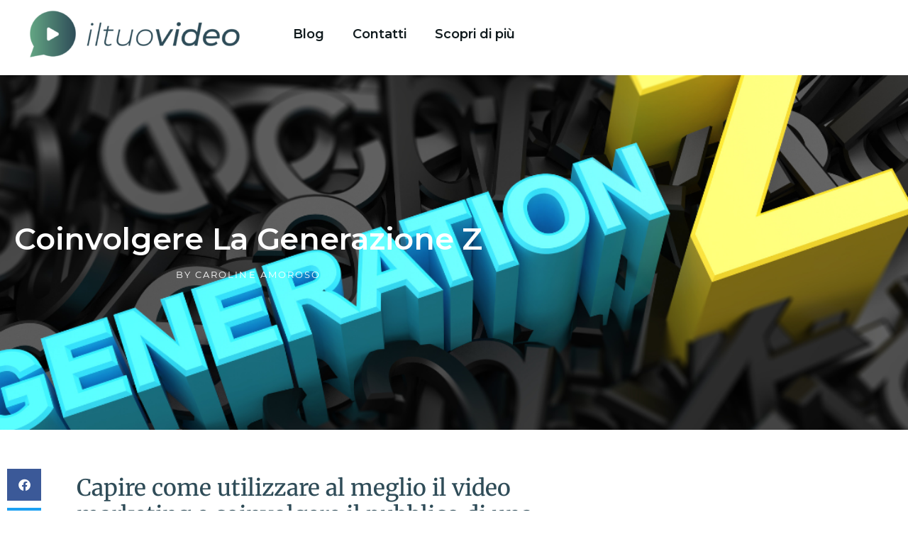

--- FILE ---
content_type: text/html; charset=UTF-8
request_url: https://www.iltuovideo.com/coinvolgere-la-generazione-z/
body_size: 20827
content:
<!doctype html><html lang="it-IT"><head><script data-no-optimize="1">var litespeed_docref=sessionStorage.getItem("litespeed_docref");litespeed_docref&&(Object.defineProperty(document,"referrer",{get:function(){return litespeed_docref}}),sessionStorage.removeItem("litespeed_docref"));</script> <meta charset="UTF-8"><meta name="viewport" content="width=device-width, initial-scale=1"><link rel="profile" href="http://gmpg.org/xfn/11"><meta name='robots' content='index, follow, max-image-preview:large, max-snippet:-1, max-video-preview:-1' /><title>Coinvolgere la generazione Z - Il Tuo Video</title><meta name="description" content="Capire come utilizzare il video marketing per coinvolgere la generazione Z cresciuta con continui stimoli provenienti dal mondo digitale." /><link rel="canonical" href="https://www.iltuovideo.com/coinvolgere-la-generazione-z/" /><meta property="og:locale" content="it_IT" /><meta property="og:type" content="article" /><meta property="og:title" content="Coinvolgere la generazione Z - Il Tuo Video" /><meta property="og:description" content="Capire come utilizzare il video marketing per coinvolgere la generazione Z cresciuta con continui stimoli provenienti dal mondo digitale." /><meta property="og:url" content="https://www.iltuovideo.com/coinvolgere-la-generazione-z/" /><meta property="og:site_name" content="Il Tuo Video" /><meta property="article:published_time" content="2023-05-04T12:09:13+00:00" /><meta property="article:modified_time" content="2023-05-04T12:09:22+00:00" /><meta property="og:image" content="https://www.iltuovideo.com/wp-content/uploads/2023/05/1.png" /><meta property="og:image:width" content="1080" /><meta property="og:image:height" content="1080" /><meta property="og:image:type" content="image/png" /><meta name="author" content="Caroline Amoroso" /><meta name="twitter:card" content="summary_large_image" /><meta name="twitter:label1" content="Scritto da" /><meta name="twitter:data1" content="Caroline Amoroso" /><meta name="twitter:label2" content="Tempo di lettura stimato" /><meta name="twitter:data2" content="5 minuti" /> <script type="application/ld+json" class="yoast-schema-graph">{"@context":"https://schema.org","@graph":[{"@type":"Article","@id":"https://www.iltuovideo.com/coinvolgere-la-generazione-z/#article","isPartOf":{"@id":"https://www.iltuovideo.com/coinvolgere-la-generazione-z/"},"author":{"name":"Caroline Amoroso","@id":"https://www.iltuovideo.com/#/schema/person/5d2eb335691cc1d1e4f3d0763122dbc0"},"headline":"Coinvolgere la generazione Z","datePublished":"2023-05-04T12:09:13+00:00","dateModified":"2023-05-04T12:09:22+00:00","mainEntityOfPage":{"@id":"https://www.iltuovideo.com/coinvolgere-la-generazione-z/"},"wordCount":781,"publisher":{"@id":"https://www.iltuovideo.com/#organization"},"image":{"@id":"https://www.iltuovideo.com/coinvolgere-la-generazione-z/#primaryimage"},"thumbnailUrl":"https://www.iltuovideo.com/wp-content/uploads/2023/05/1.png","keywords":["consigli","digitalizzazione","generazione Z","social","strategia","strumenti","strumenti digitali","Video","video marketing","videomaker","web"],"articleSection":["consigli"],"inLanguage":"it-IT"},{"@type":"WebPage","@id":"https://www.iltuovideo.com/coinvolgere-la-generazione-z/","url":"https://www.iltuovideo.com/coinvolgere-la-generazione-z/","name":"Coinvolgere la generazione Z - Il Tuo Video","isPartOf":{"@id":"https://www.iltuovideo.com/#website"},"primaryImageOfPage":{"@id":"https://www.iltuovideo.com/coinvolgere-la-generazione-z/#primaryimage"},"image":{"@id":"https://www.iltuovideo.com/coinvolgere-la-generazione-z/#primaryimage"},"thumbnailUrl":"https://www.iltuovideo.com/wp-content/uploads/2023/05/1.png","datePublished":"2023-05-04T12:09:13+00:00","dateModified":"2023-05-04T12:09:22+00:00","description":"Capire come utilizzare il video marketing per coinvolgere la generazione Z cresciuta con continui stimoli provenienti dal mondo digitale.","breadcrumb":{"@id":"https://www.iltuovideo.com/coinvolgere-la-generazione-z/#breadcrumb"},"inLanguage":"it-IT","potentialAction":[{"@type":"ReadAction","target":["https://www.iltuovideo.com/coinvolgere-la-generazione-z/"]}]},{"@type":"ImageObject","inLanguage":"it-IT","@id":"https://www.iltuovideo.com/coinvolgere-la-generazione-z/#primaryimage","url":"https://www.iltuovideo.com/wp-content/uploads/2023/05/1.png","contentUrl":"https://www.iltuovideo.com/wp-content/uploads/2023/05/1.png","width":1080,"height":1080,"caption":"Generazione Z"},{"@type":"BreadcrumbList","@id":"https://www.iltuovideo.com/coinvolgere-la-generazione-z/#breadcrumb","itemListElement":[{"@type":"ListItem","position":1,"name":"Home","item":"https://www.iltuovideo.com/"},{"@type":"ListItem","position":2,"name":"Blog","item":"https://www.iltuovideo.com/blog/"},{"@type":"ListItem","position":3,"name":"Coinvolgere la generazione Z"}]},{"@type":"WebSite","@id":"https://www.iltuovideo.com/#website","url":"https://www.iltuovideo.com/","name":"Il Tuo Video","description":"","publisher":{"@id":"https://www.iltuovideo.com/#organization"},"potentialAction":[{"@type":"SearchAction","target":{"@type":"EntryPoint","urlTemplate":"https://www.iltuovideo.com/?s={search_term_string}"},"query-input":{"@type":"PropertyValueSpecification","valueRequired":true,"valueName":"search_term_string"}}],"inLanguage":"it-IT"},{"@type":"Organization","@id":"https://www.iltuovideo.com/#organization","name":"Il Tuo Video","url":"https://www.iltuovideo.com/","logo":{"@type":"ImageObject","inLanguage":"it-IT","@id":"https://www.iltuovideo.com/#/schema/logo/image/","url":"https://www.iltuovideo.com/wp-content/uploads/2021/08/iltuovideo_colori.png","contentUrl":"https://www.iltuovideo.com/wp-content/uploads/2021/08/iltuovideo_colori.png","width":1401,"height":310,"caption":"Il Tuo Video"},"image":{"@id":"https://www.iltuovideo.com/#/schema/logo/image/"}},{"@type":"Person","@id":"https://www.iltuovideo.com/#/schema/person/5d2eb335691cc1d1e4f3d0763122dbc0","name":"Caroline Amoroso","image":{"@type":"ImageObject","inLanguage":"it-IT","@id":"https://www.iltuovideo.com/#/schema/person/image/","url":"https://www.iltuovideo.com/wp-content/litespeed/avatar/7df07639630a6db2809de6fb3480b04f.jpg?ver=1768323742","contentUrl":"https://www.iltuovideo.com/wp-content/litespeed/avatar/7df07639630a6db2809de6fb3480b04f.jpg?ver=1768323742","caption":"Caroline Amoroso"},"url":"https://www.iltuovideo.com/author/c-amoroso/"}]}</script> <link rel="alternate" type="application/rss+xml" title="Il Tuo Video &raquo; Feed" href="https://www.iltuovideo.com/feed/" /><link rel="alternate" type="application/rss+xml" title="Il Tuo Video &raquo; Feed dei commenti" href="https://www.iltuovideo.com/comments/feed/" /><link rel="alternate" type="application/rss+xml" title="Il Tuo Video &raquo; Coinvolgere la generazione Z Feed dei commenti" href="https://www.iltuovideo.com/coinvolgere-la-generazione-z/feed/" /><link rel="alternate" title="oEmbed (JSON)" type="application/json+oembed" href="https://www.iltuovideo.com/wp-json/oembed/1.0/embed?url=https%3A%2F%2Fwww.iltuovideo.com%2Fcoinvolgere-la-generazione-z%2F" /><link rel="alternate" title="oEmbed (XML)" type="text/xml+oembed" href="https://www.iltuovideo.com/wp-json/oembed/1.0/embed?url=https%3A%2F%2Fwww.iltuovideo.com%2Fcoinvolgere-la-generazione-z%2F&#038;format=xml" /><style id='wp-img-auto-sizes-contain-inline-css'>img:is([sizes=auto i],[sizes^="auto," i]){contain-intrinsic-size:3000px 1500px}
/*# sourceURL=wp-img-auto-sizes-contain-inline-css */</style><link data-optimized="2" rel="stylesheet" href="https://www.iltuovideo.com/wp-content/litespeed/css/32e757abe512532b18df7a2158001544.css?ver=8dc7c" /><style id='global-styles-inline-css'>:root{--wp--preset--aspect-ratio--square: 1;--wp--preset--aspect-ratio--4-3: 4/3;--wp--preset--aspect-ratio--3-4: 3/4;--wp--preset--aspect-ratio--3-2: 3/2;--wp--preset--aspect-ratio--2-3: 2/3;--wp--preset--aspect-ratio--16-9: 16/9;--wp--preset--aspect-ratio--9-16: 9/16;--wp--preset--color--black: #000000;--wp--preset--color--cyan-bluish-gray: #abb8c3;--wp--preset--color--white: #ffffff;--wp--preset--color--pale-pink: #f78da7;--wp--preset--color--vivid-red: #cf2e2e;--wp--preset--color--luminous-vivid-orange: #ff6900;--wp--preset--color--luminous-vivid-amber: #fcb900;--wp--preset--color--light-green-cyan: #7bdcb5;--wp--preset--color--vivid-green-cyan: #00d084;--wp--preset--color--pale-cyan-blue: #8ed1fc;--wp--preset--color--vivid-cyan-blue: #0693e3;--wp--preset--color--vivid-purple: #9b51e0;--wp--preset--gradient--vivid-cyan-blue-to-vivid-purple: linear-gradient(135deg,rgb(6,147,227) 0%,rgb(155,81,224) 100%);--wp--preset--gradient--light-green-cyan-to-vivid-green-cyan: linear-gradient(135deg,rgb(122,220,180) 0%,rgb(0,208,130) 100%);--wp--preset--gradient--luminous-vivid-amber-to-luminous-vivid-orange: linear-gradient(135deg,rgb(252,185,0) 0%,rgb(255,105,0) 100%);--wp--preset--gradient--luminous-vivid-orange-to-vivid-red: linear-gradient(135deg,rgb(255,105,0) 0%,rgb(207,46,46) 100%);--wp--preset--gradient--very-light-gray-to-cyan-bluish-gray: linear-gradient(135deg,rgb(238,238,238) 0%,rgb(169,184,195) 100%);--wp--preset--gradient--cool-to-warm-spectrum: linear-gradient(135deg,rgb(74,234,220) 0%,rgb(151,120,209) 20%,rgb(207,42,186) 40%,rgb(238,44,130) 60%,rgb(251,105,98) 80%,rgb(254,248,76) 100%);--wp--preset--gradient--blush-light-purple: linear-gradient(135deg,rgb(255,206,236) 0%,rgb(152,150,240) 100%);--wp--preset--gradient--blush-bordeaux: linear-gradient(135deg,rgb(254,205,165) 0%,rgb(254,45,45) 50%,rgb(107,0,62) 100%);--wp--preset--gradient--luminous-dusk: linear-gradient(135deg,rgb(255,203,112) 0%,rgb(199,81,192) 50%,rgb(65,88,208) 100%);--wp--preset--gradient--pale-ocean: linear-gradient(135deg,rgb(255,245,203) 0%,rgb(182,227,212) 50%,rgb(51,167,181) 100%);--wp--preset--gradient--electric-grass: linear-gradient(135deg,rgb(202,248,128) 0%,rgb(113,206,126) 100%);--wp--preset--gradient--midnight: linear-gradient(135deg,rgb(2,3,129) 0%,rgb(40,116,252) 100%);--wp--preset--font-size--small: 13px;--wp--preset--font-size--medium: 20px;--wp--preset--font-size--large: 36px;--wp--preset--font-size--x-large: 42px;--wp--preset--spacing--20: 0.44rem;--wp--preset--spacing--30: 0.67rem;--wp--preset--spacing--40: 1rem;--wp--preset--spacing--50: 1.5rem;--wp--preset--spacing--60: 2.25rem;--wp--preset--spacing--70: 3.38rem;--wp--preset--spacing--80: 5.06rem;--wp--preset--shadow--natural: 6px 6px 9px rgba(0, 0, 0, 0.2);--wp--preset--shadow--deep: 12px 12px 50px rgba(0, 0, 0, 0.4);--wp--preset--shadow--sharp: 6px 6px 0px rgba(0, 0, 0, 0.2);--wp--preset--shadow--outlined: 6px 6px 0px -3px rgb(255, 255, 255), 6px 6px rgb(0, 0, 0);--wp--preset--shadow--crisp: 6px 6px 0px rgb(0, 0, 0);}:root { --wp--style--global--content-size: 800px;--wp--style--global--wide-size: 1200px; }:where(body) { margin: 0; }.wp-site-blocks > .alignleft { float: left; margin-right: 2em; }.wp-site-blocks > .alignright { float: right; margin-left: 2em; }.wp-site-blocks > .aligncenter { justify-content: center; margin-left: auto; margin-right: auto; }:where(.wp-site-blocks) > * { margin-block-start: 24px; margin-block-end: 0; }:where(.wp-site-blocks) > :first-child { margin-block-start: 0; }:where(.wp-site-blocks) > :last-child { margin-block-end: 0; }:root { --wp--style--block-gap: 24px; }:root :where(.is-layout-flow) > :first-child{margin-block-start: 0;}:root :where(.is-layout-flow) > :last-child{margin-block-end: 0;}:root :where(.is-layout-flow) > *{margin-block-start: 24px;margin-block-end: 0;}:root :where(.is-layout-constrained) > :first-child{margin-block-start: 0;}:root :where(.is-layout-constrained) > :last-child{margin-block-end: 0;}:root :where(.is-layout-constrained) > *{margin-block-start: 24px;margin-block-end: 0;}:root :where(.is-layout-flex){gap: 24px;}:root :where(.is-layout-grid){gap: 24px;}.is-layout-flow > .alignleft{float: left;margin-inline-start: 0;margin-inline-end: 2em;}.is-layout-flow > .alignright{float: right;margin-inline-start: 2em;margin-inline-end: 0;}.is-layout-flow > .aligncenter{margin-left: auto !important;margin-right: auto !important;}.is-layout-constrained > .alignleft{float: left;margin-inline-start: 0;margin-inline-end: 2em;}.is-layout-constrained > .alignright{float: right;margin-inline-start: 2em;margin-inline-end: 0;}.is-layout-constrained > .aligncenter{margin-left: auto !important;margin-right: auto !important;}.is-layout-constrained > :where(:not(.alignleft):not(.alignright):not(.alignfull)){max-width: var(--wp--style--global--content-size);margin-left: auto !important;margin-right: auto !important;}.is-layout-constrained > .alignwide{max-width: var(--wp--style--global--wide-size);}body .is-layout-flex{display: flex;}.is-layout-flex{flex-wrap: wrap;align-items: center;}.is-layout-flex > :is(*, div){margin: 0;}body .is-layout-grid{display: grid;}.is-layout-grid > :is(*, div){margin: 0;}body{padding-top: 0px;padding-right: 0px;padding-bottom: 0px;padding-left: 0px;}a:where(:not(.wp-element-button)){text-decoration: underline;}:root :where(.wp-element-button, .wp-block-button__link){background-color: #32373c;border-width: 0;color: #fff;font-family: inherit;font-size: inherit;font-style: inherit;font-weight: inherit;letter-spacing: inherit;line-height: inherit;padding-top: calc(0.667em + 2px);padding-right: calc(1.333em + 2px);padding-bottom: calc(0.667em + 2px);padding-left: calc(1.333em + 2px);text-decoration: none;text-transform: inherit;}.has-black-color{color: var(--wp--preset--color--black) !important;}.has-cyan-bluish-gray-color{color: var(--wp--preset--color--cyan-bluish-gray) !important;}.has-white-color{color: var(--wp--preset--color--white) !important;}.has-pale-pink-color{color: var(--wp--preset--color--pale-pink) !important;}.has-vivid-red-color{color: var(--wp--preset--color--vivid-red) !important;}.has-luminous-vivid-orange-color{color: var(--wp--preset--color--luminous-vivid-orange) !important;}.has-luminous-vivid-amber-color{color: var(--wp--preset--color--luminous-vivid-amber) !important;}.has-light-green-cyan-color{color: var(--wp--preset--color--light-green-cyan) !important;}.has-vivid-green-cyan-color{color: var(--wp--preset--color--vivid-green-cyan) !important;}.has-pale-cyan-blue-color{color: var(--wp--preset--color--pale-cyan-blue) !important;}.has-vivid-cyan-blue-color{color: var(--wp--preset--color--vivid-cyan-blue) !important;}.has-vivid-purple-color{color: var(--wp--preset--color--vivid-purple) !important;}.has-black-background-color{background-color: var(--wp--preset--color--black) !important;}.has-cyan-bluish-gray-background-color{background-color: var(--wp--preset--color--cyan-bluish-gray) !important;}.has-white-background-color{background-color: var(--wp--preset--color--white) !important;}.has-pale-pink-background-color{background-color: var(--wp--preset--color--pale-pink) !important;}.has-vivid-red-background-color{background-color: var(--wp--preset--color--vivid-red) !important;}.has-luminous-vivid-orange-background-color{background-color: var(--wp--preset--color--luminous-vivid-orange) !important;}.has-luminous-vivid-amber-background-color{background-color: var(--wp--preset--color--luminous-vivid-amber) !important;}.has-light-green-cyan-background-color{background-color: var(--wp--preset--color--light-green-cyan) !important;}.has-vivid-green-cyan-background-color{background-color: var(--wp--preset--color--vivid-green-cyan) !important;}.has-pale-cyan-blue-background-color{background-color: var(--wp--preset--color--pale-cyan-blue) !important;}.has-vivid-cyan-blue-background-color{background-color: var(--wp--preset--color--vivid-cyan-blue) !important;}.has-vivid-purple-background-color{background-color: var(--wp--preset--color--vivid-purple) !important;}.has-black-border-color{border-color: var(--wp--preset--color--black) !important;}.has-cyan-bluish-gray-border-color{border-color: var(--wp--preset--color--cyan-bluish-gray) !important;}.has-white-border-color{border-color: var(--wp--preset--color--white) !important;}.has-pale-pink-border-color{border-color: var(--wp--preset--color--pale-pink) !important;}.has-vivid-red-border-color{border-color: var(--wp--preset--color--vivid-red) !important;}.has-luminous-vivid-orange-border-color{border-color: var(--wp--preset--color--luminous-vivid-orange) !important;}.has-luminous-vivid-amber-border-color{border-color: var(--wp--preset--color--luminous-vivid-amber) !important;}.has-light-green-cyan-border-color{border-color: var(--wp--preset--color--light-green-cyan) !important;}.has-vivid-green-cyan-border-color{border-color: var(--wp--preset--color--vivid-green-cyan) !important;}.has-pale-cyan-blue-border-color{border-color: var(--wp--preset--color--pale-cyan-blue) !important;}.has-vivid-cyan-blue-border-color{border-color: var(--wp--preset--color--vivid-cyan-blue) !important;}.has-vivid-purple-border-color{border-color: var(--wp--preset--color--vivid-purple) !important;}.has-vivid-cyan-blue-to-vivid-purple-gradient-background{background: var(--wp--preset--gradient--vivid-cyan-blue-to-vivid-purple) !important;}.has-light-green-cyan-to-vivid-green-cyan-gradient-background{background: var(--wp--preset--gradient--light-green-cyan-to-vivid-green-cyan) !important;}.has-luminous-vivid-amber-to-luminous-vivid-orange-gradient-background{background: var(--wp--preset--gradient--luminous-vivid-amber-to-luminous-vivid-orange) !important;}.has-luminous-vivid-orange-to-vivid-red-gradient-background{background: var(--wp--preset--gradient--luminous-vivid-orange-to-vivid-red) !important;}.has-very-light-gray-to-cyan-bluish-gray-gradient-background{background: var(--wp--preset--gradient--very-light-gray-to-cyan-bluish-gray) !important;}.has-cool-to-warm-spectrum-gradient-background{background: var(--wp--preset--gradient--cool-to-warm-spectrum) !important;}.has-blush-light-purple-gradient-background{background: var(--wp--preset--gradient--blush-light-purple) !important;}.has-blush-bordeaux-gradient-background{background: var(--wp--preset--gradient--blush-bordeaux) !important;}.has-luminous-dusk-gradient-background{background: var(--wp--preset--gradient--luminous-dusk) !important;}.has-pale-ocean-gradient-background{background: var(--wp--preset--gradient--pale-ocean) !important;}.has-electric-grass-gradient-background{background: var(--wp--preset--gradient--electric-grass) !important;}.has-midnight-gradient-background{background: var(--wp--preset--gradient--midnight) !important;}.has-small-font-size{font-size: var(--wp--preset--font-size--small) !important;}.has-medium-font-size{font-size: var(--wp--preset--font-size--medium) !important;}.has-large-font-size{font-size: var(--wp--preset--font-size--large) !important;}.has-x-large-font-size{font-size: var(--wp--preset--font-size--x-large) !important;}
:root :where(.wp-block-pullquote){font-size: 1.5em;line-height: 1.6;}
/*# sourceURL=global-styles-inline-css */</style><style id='elementor-frontend-inline-css'>.elementor-kit-7{--e-global-color-primary:#2F4C58;--e-global-color-secondary:#63A583;--e-global-color-text:#111B1E;--e-global-color-accent:#6E93D6;--e-global-color-1231745:#bbc7c8;--e-global-typography-primary-font-family:"Montserrat";--e-global-typography-primary-font-weight:600;--e-global-typography-secondary-font-family:"Montserrat";--e-global-typography-secondary-font-weight:400;--e-global-typography-text-font-family:"Montserrat";--e-global-typography-text-font-weight:400;--e-global-typography-accent-font-family:"Montserrat";--e-global-typography-accent-font-weight:500;color:var( --e-global-color-text );font-size:18px;font-weight:normal;}.elementor-kit-7 button,.elementor-kit-7 input[type="button"],.elementor-kit-7 input[type="submit"],.elementor-kit-7 .elementor-button{background-color:#6E93D6;color:#FFFFFF;}.elementor-kit-7 e-page-transition{background-color:#FFBC7D;}.elementor-kit-7 a{color:var( --e-global-color-primary );}.elementor-kit-7 h1{color:#2F4C58;}.elementor-kit-7 h2{color:#2F4C58;}.elementor-kit-7 h3{color:#2F4C58;}.elementor-kit-7 h4{color:#2F4C58;}.elementor-kit-7 h5{color:#2F4C58;}.elementor-kit-7 h6{color:#2F4C58;}.elementor-section.elementor-section-boxed > .elementor-container{max-width:1140px;}.e-con{--container-max-width:1140px;}.elementor-widget:not(:last-child){margin-block-end:20px;}.elementor-element{--widgets-spacing:20px 20px;--widgets-spacing-row:20px;--widgets-spacing-column:20px;}{}h1.entry-title{display:var(--page-title-display);}@media(max-width:1024px){.elementor-section.elementor-section-boxed > .elementor-container{max-width:1024px;}.e-con{--container-max-width:1024px;}}@media(max-width:767px){.elementor-section.elementor-section-boxed > .elementor-container{max-width:767px;}.e-con{--container-max-width:767px;}}/* Start Custom Fonts CSS */@font-face {
	font-family: 'Montserrat';
	font-style: normal;
	font-weight: normal;
	font-display: auto;
	src: url('https://www.iltuovideo.com/wp-content/uploads/2021/08/Montserrat-Regular.ttf') format('truetype');
}
@font-face {
	font-family: 'Montserrat';
	font-style: italic;
	font-weight: normal;
	font-display: auto;
	src: url('https://www.iltuovideo.com/wp-content/uploads/2021/08/Montserrat-Italic.ttf') format('truetype');
}
@font-face {
	font-family: 'Montserrat';
	font-style: normal;
	font-weight: bold;
	font-display: auto;
	src: url('https://www.iltuovideo.com/wp-content/uploads/2021/08/Montserrat-Bold.ttf') format('truetype');
}
@font-face {
	font-family: 'Montserrat';
	font-style: italic;
	font-weight: bold;
	font-display: auto;
	src: url('https://www.iltuovideo.com/wp-content/uploads/2021/08/Montserrat-BoldItalic.ttf') format('truetype');
}
/* End Custom Fonts CSS */
.elementor-275 .elementor-element.elementor-element-b877e2e > .elementor-container > .elementor-column > .elementor-widget-wrap{align-content:center;align-items:center;}.elementor-275 .elementor-element.elementor-element-b877e2e > .elementor-container{min-height:80px;}.elementor-275 .elementor-element.elementor-element-b877e2e{margin-top:5px;margin-bottom:15px;}.elementor-widget-theme-site-logo .widget-image-caption{color:var( --e-global-color-text );font-family:var( --e-global-typography-text-font-family ), 'Montserrat', sans-serif;font-weight:var( --e-global-typography-text-font-weight );}.elementor-widget-nav-menu .elementor-nav-menu .elementor-item{font-family:var( --e-global-typography-primary-font-family ), 'Montserrat', sans-serif;font-weight:var( --e-global-typography-primary-font-weight );}.elementor-widget-nav-menu .elementor-nav-menu--main .elementor-item{color:var( --e-global-color-text );fill:var( --e-global-color-text );}.elementor-widget-nav-menu .elementor-nav-menu--main .elementor-item:hover,
					.elementor-widget-nav-menu .elementor-nav-menu--main .elementor-item.elementor-item-active,
					.elementor-widget-nav-menu .elementor-nav-menu--main .elementor-item.highlighted,
					.elementor-widget-nav-menu .elementor-nav-menu--main .elementor-item:focus{color:var( --e-global-color-accent );fill:var( --e-global-color-accent );}.elementor-widget-nav-menu .elementor-nav-menu--main:not(.e--pointer-framed) .elementor-item:before,
					.elementor-widget-nav-menu .elementor-nav-menu--main:not(.e--pointer-framed) .elementor-item:after{background-color:var( --e-global-color-accent );}.elementor-widget-nav-menu .e--pointer-framed .elementor-item:before,
					.elementor-widget-nav-menu .e--pointer-framed .elementor-item:after{border-color:var( --e-global-color-accent );}.elementor-widget-nav-menu{--e-nav-menu-divider-color:var( --e-global-color-text );}.elementor-widget-nav-menu .elementor-nav-menu--dropdown .elementor-item, .elementor-widget-nav-menu .elementor-nav-menu--dropdown  .elementor-sub-item{font-family:var( --e-global-typography-accent-font-family ), 'Montserrat', sans-serif;font-weight:var( --e-global-typography-accent-font-weight );}.elementor-275 .elementor-element.elementor-element-43f14c3 .elementor-nav-menu--main .elementor-item{color:var( --e-global-color-text );fill:var( --e-global-color-text );}.elementor-275 .elementor-element.elementor-element-43f14c3 .elementor-nav-menu--main .elementor-item:hover,
					.elementor-275 .elementor-element.elementor-element-43f14c3 .elementor-nav-menu--main .elementor-item.elementor-item-active,
					.elementor-275 .elementor-element.elementor-element-43f14c3 .elementor-nav-menu--main .elementor-item.highlighted,
					.elementor-275 .elementor-element.elementor-element-43f14c3 .elementor-nav-menu--main .elementor-item:focus{color:var( --e-global-color-primary );fill:var( --e-global-color-primary );}.elementor-275 .elementor-element.elementor-element-43f14c3 .elementor-nav-menu--main:not(.e--pointer-framed) .elementor-item:before,
					.elementor-275 .elementor-element.elementor-element-43f14c3 .elementor-nav-menu--main:not(.e--pointer-framed) .elementor-item:after{background-color:var( --e-global-color-text );}.elementor-275 .elementor-element.elementor-element-43f14c3 .e--pointer-framed .elementor-item:before,
					.elementor-275 .elementor-element.elementor-element-43f14c3 .e--pointer-framed .elementor-item:after{border-color:var( --e-global-color-text );}.elementor-275 .elementor-element.elementor-element-43f14c3 .elementor-nav-menu--dropdown a, .elementor-275 .elementor-element.elementor-element-43f14c3 .elementor-menu-toggle{color:var( --e-global-color-primary );fill:var( --e-global-color-primary );}.elementor-275 .elementor-element.elementor-element-43f14c3 .elementor-nav-menu--dropdown a:hover,
					.elementor-275 .elementor-element.elementor-element-43f14c3 .elementor-nav-menu--dropdown a:focus,
					.elementor-275 .elementor-element.elementor-element-43f14c3 .elementor-nav-menu--dropdown a.elementor-item-active,
					.elementor-275 .elementor-element.elementor-element-43f14c3 .elementor-nav-menu--dropdown a.highlighted{background-color:var( --e-global-color-primary );}.elementor-275 .elementor-element.elementor-element-43f14c3 div.elementor-menu-toggle{color:#FFFFFF;}.elementor-275 .elementor-element.elementor-element-43f14c3 div.elementor-menu-toggle svg{fill:#FFFFFF;}.elementor-275 .elementor-element.elementor-element-43f14c3 .elementor-menu-toggle{background-color:var( --e-global-color-primary );}.elementor-theme-builder-content-area{height:400px;}.elementor-location-header:before, .elementor-location-footer:before{content:"";display:table;clear:both;}
.elementor-93 .elementor-element.elementor-element-6800c3ca > .elementor-container > .elementor-column > .elementor-widget-wrap{align-content:center;align-items:center;}.elementor-93 .elementor-element.elementor-element-6800c3ca:not(.elementor-motion-effects-element-type-background), .elementor-93 .elementor-element.elementor-element-6800c3ca > .elementor-motion-effects-container > .elementor-motion-effects-layer{background-color:#2d2d2d;}.elementor-93 .elementor-element.elementor-element-6800c3ca > .elementor-container{min-height:90px;}.elementor-93 .elementor-element.elementor-element-6800c3ca{transition:background 0.3s, border 0.3s, border-radius 0.3s, box-shadow 0.3s;margin-top:50px;margin-bottom:0px;}.elementor-93 .elementor-element.elementor-element-6800c3ca > .elementor-background-overlay{transition:background 0.3s, border-radius 0.3s, opacity 0.3s;}.elementor-widget-text-editor{font-family:var( --e-global-typography-text-font-family ), 'Montserrat', sans-serif;font-weight:var( --e-global-typography-text-font-weight );color:var( --e-global-color-text );}.elementor-widget-text-editor.elementor-drop-cap-view-stacked .elementor-drop-cap{background-color:var( --e-global-color-primary );}.elementor-widget-text-editor.elementor-drop-cap-view-framed .elementor-drop-cap, .elementor-widget-text-editor.elementor-drop-cap-view-default .elementor-drop-cap{color:var( --e-global-color-primary );border-color:var( --e-global-color-primary );}.elementor-93 .elementor-element.elementor-element-01c3fc7{text-align:center;}.elementor-widget-heading .elementor-heading-title{font-family:var( --e-global-typography-primary-font-family ), 'Montserrat', sans-serif;font-weight:var( --e-global-typography-primary-font-weight );color:var( --e-global-color-primary );}.elementor-93 .elementor-element.elementor-element-3f59ab65{text-align:center;}.elementor-93 .elementor-element.elementor-element-3f59ab65 .elementor-heading-title{font-size:13px;font-weight:300;color:#FFFFFF;}.elementor-93 .elementor-element.elementor-element-3e06419 > .elementor-container > .elementor-column > .elementor-widget-wrap{align-content:center;align-items:center;}.elementor-93 .elementor-element.elementor-element-3e06419:not(.elementor-motion-effects-element-type-background), .elementor-93 .elementor-element.elementor-element-3e06419 > .elementor-motion-effects-container > .elementor-motion-effects-layer{background-color:#2d2d2d;}.elementor-93 .elementor-element.elementor-element-3e06419 > .elementor-container{min-height:90px;}.elementor-93 .elementor-element.elementor-element-3e06419{transition:background 0.3s, border 0.3s, border-radius 0.3s, box-shadow 0.3s;margin-top:0px;margin-bottom:0px;}.elementor-93 .elementor-element.elementor-element-3e06419 > .elementor-background-overlay{transition:background 0.3s, border-radius 0.3s, opacity 0.3s;}.elementor-widget-nav-menu .elementor-nav-menu .elementor-item{font-family:var( --e-global-typography-primary-font-family ), 'Montserrat', sans-serif;font-weight:var( --e-global-typography-primary-font-weight );}.elementor-widget-nav-menu .elementor-nav-menu--main .elementor-item{color:var( --e-global-color-text );fill:var( --e-global-color-text );}.elementor-widget-nav-menu .elementor-nav-menu--main .elementor-item:hover,
					.elementor-widget-nav-menu .elementor-nav-menu--main .elementor-item.elementor-item-active,
					.elementor-widget-nav-menu .elementor-nav-menu--main .elementor-item.highlighted,
					.elementor-widget-nav-menu .elementor-nav-menu--main .elementor-item:focus{color:var( --e-global-color-accent );fill:var( --e-global-color-accent );}.elementor-widget-nav-menu .elementor-nav-menu--main:not(.e--pointer-framed) .elementor-item:before,
					.elementor-widget-nav-menu .elementor-nav-menu--main:not(.e--pointer-framed) .elementor-item:after{background-color:var( --e-global-color-accent );}.elementor-widget-nav-menu .e--pointer-framed .elementor-item:before,
					.elementor-widget-nav-menu .e--pointer-framed .elementor-item:after{border-color:var( --e-global-color-accent );}.elementor-widget-nav-menu{--e-nav-menu-divider-color:var( --e-global-color-text );}.elementor-widget-nav-menu .elementor-nav-menu--dropdown .elementor-item, .elementor-widget-nav-menu .elementor-nav-menu--dropdown  .elementor-sub-item{font-family:var( --e-global-typography-accent-font-family ), 'Montserrat', sans-serif;font-weight:var( --e-global-typography-accent-font-weight );}.elementor-93 .elementor-element.elementor-element-6a2fc75 .elementor-menu-toggle{margin:0 auto;}.elementor-93 .elementor-element.elementor-element-6a2fc75 .elementor-nav-menu--main .elementor-item{color:#FFFFFF;fill:#FFFFFF;}.elementor-theme-builder-content-area{height:400px;}.elementor-location-header:before, .elementor-location-footer:before{content:"";display:table;clear:both;}@media(max-width:1024px){.elementor-93 .elementor-element.elementor-element-6800c3ca{padding:10px 20px 10px 20px;}.elementor-93 .elementor-element.elementor-element-3e06419{padding:10px 20px 10px 20px;}}@media(max-width:767px){.elementor-93 .elementor-element.elementor-element-6800c3ca{padding:20px 20px 00px 20px;}.elementor-93 .elementor-element.elementor-element-3f59ab65{text-align:center;}.elementor-93 .elementor-element.elementor-element-3f59ab65 .elementor-heading-title{line-height:19px;}.elementor-93 .elementor-element.elementor-element-3e06419{padding:20px 20px 00px 20px;}}
.elementor-342 .elementor-element.elementor-element-367e5575 > .elementor-background-overlay{background-color:transparent;background-image:linear-gradient(180deg, #000000 0%, rgba(0,0,0,0.5) 100%);opacity:0.5;transition:background 0.3s, border-radius 0.3s, opacity 0.3s;}.elementor-342 .elementor-element.elementor-element-367e5575 > .elementor-container{max-width:700px;min-height:500px;}.elementor-342 .elementor-element.elementor-element-367e5575:not(.elementor-motion-effects-element-type-background), .elementor-342 .elementor-element.elementor-element-367e5575 > .elementor-motion-effects-container > .elementor-motion-effects-layer{background-position:center center;background-repeat:no-repeat;background-size:cover;}.elementor-342 .elementor-element.elementor-element-367e5575{transition:background 0.3s, border 0.3s, border-radius 0.3s, box-shadow 0.3s;}.elementor-widget-theme-post-title .elementor-heading-title{font-family:var( --e-global-typography-primary-font-family ), 'Montserrat', sans-serif;font-weight:var( --e-global-typography-primary-font-weight );color:var( --e-global-color-primary );}.elementor-342 .elementor-element.elementor-element-891f3c7{text-align:center;}.elementor-342 .elementor-element.elementor-element-891f3c7 .elementor-heading-title{font-size:43px;font-weight:600;text-transform:capitalize;letter-spacing:-0.3px;color:#ffffff;}.elementor-widget-post-info .elementor-icon-list-item:not(:last-child):after{border-color:var( --e-global-color-text );}.elementor-widget-post-info .elementor-icon-list-icon i{color:var( --e-global-color-primary );}.elementor-widget-post-info .elementor-icon-list-icon svg{fill:var( --e-global-color-primary );}.elementor-widget-post-info .elementor-icon-list-text, .elementor-widget-post-info .elementor-icon-list-text a{color:var( --e-global-color-secondary );}.elementor-widget-post-info .elementor-icon-list-item{font-family:var( --e-global-typography-text-font-family ), 'Montserrat', sans-serif;font-weight:var( --e-global-typography-text-font-weight );}.elementor-342 .elementor-element.elementor-element-166b151e .elementor-icon-list-icon i{color:#ffffff;font-size:14px;}.elementor-342 .elementor-element.elementor-element-166b151e .elementor-icon-list-icon svg{fill:#ffffff;--e-icon-list-icon-size:14px;}.elementor-342 .elementor-element.elementor-element-166b151e .elementor-icon-list-icon{width:14px;}.elementor-342 .elementor-element.elementor-element-166b151e .elementor-icon-list-text, .elementor-342 .elementor-element.elementor-element-166b151e .elementor-icon-list-text a{color:#ffffff;}.elementor-342 .elementor-element.elementor-element-166b151e .elementor-icon-list-item{font-size:13px;font-weight:normal;text-transform:uppercase;letter-spacing:2.1px;}.elementor-342 .elementor-element.elementor-element-692f19bb > .elementor-container{max-width:800px;}.elementor-342 .elementor-element.elementor-element-692f19bb{margin-top:45px;margin-bottom:45px;}.elementor-342 .elementor-element.elementor-element-d4379a4{--grid-side-margin:10px;--grid-column-gap:10px;--grid-row-gap:10px;--grid-bottom-margin:10px;}.elementor-342 .elementor-element.elementor-element-2c352d4f > .elementor-element-populated{margin:0px 0px 0px 30px;--e-column-margin-right:0px;--e-column-margin-left:30px;}.elementor-widget-theme-post-content{color:var( --e-global-color-text );font-family:var( --e-global-typography-text-font-family ), 'Montserrat', sans-serif;font-weight:var( --e-global-typography-text-font-weight );}.elementor-342 .elementor-element.elementor-element-1216c84a{color:#444444;font-family:"Merriweather", 'Montserrat', sans-serif;line-height:2em;}@media(min-width:768px){.elementor-342 .elementor-element.elementor-element-12d18714{width:8.5%;}.elementor-342 .elementor-element.elementor-element-2c352d4f{width:91.5%;}}@media(max-width:1024px){ .elementor-342 .elementor-element.elementor-element-d4379a4{--grid-side-margin:10px;--grid-column-gap:10px;--grid-row-gap:10px;--grid-bottom-margin:10px;}}@media(max-width:767px){ .elementor-342 .elementor-element.elementor-element-d4379a4{--grid-side-margin:10px;--grid-column-gap:10px;--grid-row-gap:10px;--grid-bottom-margin:10px;}}
.elementor-342 .elementor-element.elementor-element-367e5575:not(.elementor-motion-effects-element-type-background), .elementor-342 .elementor-element.elementor-element-367e5575 > .elementor-motion-effects-container > .elementor-motion-effects-layer{background-image:url("https://www.iltuovideo.com/wp-content/uploads/2023/05/1.png");}
/*# sourceURL=elementor-frontend-inline-css */</style> <script type="litespeed/javascript" data-src="https://www.iltuovideo.com/wp-includes/js/jquery/jquery.min.js" id="jquery-core-js"></script> <script id="cookie-law-info-js-extra" type="litespeed/javascript">var Cli_Data={"nn_cookie_ids":["CONSENT","_hjTLDTest","elementor","_fbp","fr","YSC","VISITOR_INFO1_LIVE","_ga","_gid","_gat_gtag_UA_135148050_4","_hjFirstSeen","_hjIncludedInSessionSample","_hjIncludedInPageviewSample","_hjAbsoluteSessionInProgress","_hjSessionUser_2700335","_hjSession_2700335","CookieLawInfoConsent","cookielawinfo-checkbox-advertisement"],"cookielist":[],"non_necessary_cookies":{"necessary":["elementor","CookieLawInfoConsent"],"analytics":["CONSENT","_hjTLDTest","_ga","_gid","_gat_gtag_UA_135148050_4","_hjFirstSeen","_hjIncludedInSessionSample","_hjIncludedInPageviewSample","_hjAbsoluteSessionInProgress"],"advertisement":["_fbp","fr","YSC","VISITOR_INFO1_LIVE"],"others":["_hjSessionUser_2700335","_hjSession_2700335"]},"ccpaEnabled":"","ccpaRegionBased":"","ccpaBarEnabled":"","strictlyEnabled":["necessary","obligatoire"],"ccpaType":"gdpr","js_blocking":"1","custom_integration":"","triggerDomRefresh":"","secure_cookies":""};var cli_cookiebar_settings={"animate_speed_hide":"500","animate_speed_show":"500","background":"#FFF","border":"#b1a6a6c2","border_on":"","button_1_button_colour":"#000000","button_1_button_hover":"#000000","button_1_link_colour":"#fff","button_1_as_button":"1","button_1_new_win":"","button_2_button_colour":"#333","button_2_button_hover":"#292929","button_2_link_colour":"#000000","button_2_as_button":"","button_2_hidebar":"","button_3_button_colour":"#000000","button_3_button_hover":"#000000","button_3_link_colour":"#ffffff","button_3_as_button":"1","button_3_new_win":"","button_4_button_colour":"#000000","button_4_button_hover":"#000000","button_4_link_colour":"#ffffff","button_4_as_button":"1","button_7_button_colour":"#000000","button_7_button_hover":"#000000","button_7_link_colour":"#fff","button_7_as_button":"1","button_7_new_win":"","font_family":"inherit","header_fix":"","notify_animate_hide":"1","notify_animate_show":"","notify_div_id":"#cookie-law-info-bar","notify_position_horizontal":"left","notify_position_vertical":"bottom","scroll_close":"","scroll_close_reload":"","accept_close_reload":"","reject_close_reload":"","showagain_tab":"1","showagain_background":"#fff","showagain_border":"#000","showagain_div_id":"#cookie-law-info-again","showagain_x_position":"50px","text":"#333333","show_once_yn":"","show_once":"10000","logging_on":"","as_popup":"","popup_overlay":"1","bar_heading_text":"","cookie_bar_as":"banner","popup_showagain_position":"bottom-right","widget_position":"left"};var log_object={"ajax_url":"https://www.iltuovideo.com/wp-admin/admin-ajax.php"}</script> <link rel="https://api.w.org/" href="https://www.iltuovideo.com/wp-json/" /><link rel="alternate" title="JSON" type="application/json" href="https://www.iltuovideo.com/wp-json/wp/v2/posts/1173" /><link rel="EditURI" type="application/rsd+xml" title="RSD" href="https://www.iltuovideo.com/xmlrpc.php?rsd" /><meta name="generator" content="WordPress 6.9" /><link rel='shortlink' href='https://www.iltuovideo.com/?p=1173' /> <script type="litespeed/javascript">(function(h,o,t,j,a,r){h.hj=h.hj||function(){(h.hj.q=h.hj.q||[]).push(arguments)};h._hjSettings={hjid:2700335,hjsv:5};a=o.getElementsByTagName('head')[0];r=o.createElement('script');r.async=1;r.src=t+h._hjSettings.hjid+j+h._hjSettings.hjsv;a.appendChild(r)})(window,document,'//static.hotjar.com/c/hotjar-','.js?sv=')</script> <meta name="generator" content="Elementor 3.34.1; features: additional_custom_breakpoints; settings: css_print_method-internal, google_font-enabled, font_display-auto"><style>.e-con.e-parent:nth-of-type(n+4):not(.e-lazyloaded):not(.e-no-lazyload),
				.e-con.e-parent:nth-of-type(n+4):not(.e-lazyloaded):not(.e-no-lazyload) * {
					background-image: none !important;
				}
				@media screen and (max-height: 1024px) {
					.e-con.e-parent:nth-of-type(n+3):not(.e-lazyloaded):not(.e-no-lazyload),
					.e-con.e-parent:nth-of-type(n+3):not(.e-lazyloaded):not(.e-no-lazyload) * {
						background-image: none !important;
					}
				}
				@media screen and (max-height: 640px) {
					.e-con.e-parent:nth-of-type(n+2):not(.e-lazyloaded):not(.e-no-lazyload),
					.e-con.e-parent:nth-of-type(n+2):not(.e-lazyloaded):not(.e-no-lazyload) * {
						background-image: none !important;
					}
				}</style><link rel="icon" href="https://www.iltuovideo.com/wp-content/uploads/2021/08/cropped-iltuovideo_colori-32x32.png" sizes="32x32" /><link rel="icon" href="https://www.iltuovideo.com/wp-content/uploads/2021/08/cropped-iltuovideo_colori-192x192.png" sizes="192x192" /><link rel="apple-touch-icon" href="https://www.iltuovideo.com/wp-content/uploads/2021/08/cropped-iltuovideo_colori-180x180.png" /><meta name="msapplication-TileImage" content="https://www.iltuovideo.com/wp-content/uploads/2021/08/cropped-iltuovideo_colori-270x270.png" /> <script type="litespeed/javascript" data-src="https://www.googletagmanager.com/gtag/js?id=UA-135148050-4"></script> <script type="litespeed/javascript">window.dataLayer=window.dataLayer||[];function gtag(){dataLayer.push(arguments)}
gtag('js',new Date());gtag('config','UA-135148050-4')</script>  <script type="litespeed/javascript">!function(f,b,e,v,n,t,s){if(f.fbq)return;n=f.fbq=function(){n.callMethod?n.callMethod.apply(n,arguments):n.queue.push(arguments)};if(!f._fbq)f._fbq=n;n.push=n;n.loaded=!0;n.version='2.0';n.queue=[];t=b.createElement(e);t.async=!0;t.src=v;s=b.getElementsByTagName(e)[0];s.parentNode.insertBefore(t,s)}(window,document,'script','https://connect.facebook.net/en_US/fbevents.js');fbq('init','520184009056459');fbq('track','PageView')</script> <noscript><img height="1" width="1" style="display:none"
src="https://www.facebook.com/tr?id=520184009056459&ev=PageView&noscript=1"
/></noscript></head><body class="wp-singular post-template-default single single-post postid-1173 single-format-standard wp-custom-logo wp-embed-responsive wp-theme-hello-elementor wp-child-theme-hello-elementor-child hello-elementor-default elementor-default elementor-kit-7 elementor-page-342"><a class="skip-link screen-reader-text" href="">Vai al contenuto</a><header data-elementor-type="header" data-elementor-id="275" class="elementor elementor-275 elementor-location-header" data-elementor-post-type="elementor_library"><section class="elementor-section elementor-top-section elementor-element elementor-element-b877e2e elementor-section-height-min-height elementor-section-content-middle elementor-section-boxed elementor-section-height-default elementor-section-items-middle" data-id="b877e2e" data-element_type="section"><div class="elementor-container elementor-column-gap-default"><div class="elementor-column elementor-col-33 elementor-top-column elementor-element elementor-element-6ff1fec" data-id="6ff1fec" data-element_type="column"><div class="elementor-widget-wrap elementor-element-populated"><div class="elementor-element elementor-element-4b624a5 elementor-widget elementor-widget-theme-site-logo elementor-widget-image" data-id="4b624a5" data-element_type="widget" data-widget_type="theme-site-logo.default"><div class="elementor-widget-container">
<a href="https://www.iltuovideo.com">
<img data-lazyloaded="1" src="[data-uri]" width="300" height="66" data-src="https://www.iltuovideo.com/wp-content/uploads/2021/08/iltuovideo_colori-300x66.png" class="attachment-medium size-medium wp-image-81" alt="Il Tuo Video - Logo" data-srcset="https://www.iltuovideo.com/wp-content/uploads/2021/08/iltuovideo_colori-300x66.png 300w, https://www.iltuovideo.com/wp-content/uploads/2021/08/iltuovideo_colori-1024x227.png 1024w, https://www.iltuovideo.com/wp-content/uploads/2021/08/iltuovideo_colori-768x170.png 768w, https://www.iltuovideo.com/wp-content/uploads/2021/08/iltuovideo_colori.png 1401w" data-sizes="(max-width: 300px) 100vw, 300px" />				</a></div></div></div></div><div class="elementor-column elementor-col-33 elementor-top-column elementor-element elementor-element-98ceb29" data-id="98ceb29" data-element_type="column"><div class="elementor-widget-wrap elementor-element-populated"><div class="elementor-element elementor-element-43f14c3 elementor-nav-menu__align-center elementor-nav-menu__text-align-center elementor-nav-menu--dropdown-tablet elementor-nav-menu--toggle elementor-nav-menu--burger elementor-widget elementor-widget-nav-menu" data-id="43f14c3" data-element_type="widget" data-settings="{&quot;layout&quot;:&quot;horizontal&quot;,&quot;submenu_icon&quot;:{&quot;value&quot;:&quot;&lt;i class=\&quot;fas fa-caret-down\&quot; aria-hidden=\&quot;true\&quot;&gt;&lt;\/i&gt;&quot;,&quot;library&quot;:&quot;fa-solid&quot;},&quot;toggle&quot;:&quot;burger&quot;}" data-widget_type="nav-menu.default"><div class="elementor-widget-container"><nav aria-label="Menu" class="elementor-nav-menu--main elementor-nav-menu__container elementor-nav-menu--layout-horizontal e--pointer-underline e--animation-fade"><ul id="menu-1-43f14c3" class="elementor-nav-menu"><li class="menu-item menu-item-type-post_type menu-item-object-page current_page_parent menu-item-279"><a href="https://www.iltuovideo.com/blog/" class="elementor-item">Blog</a></li><li class="menu-item menu-item-type-post_type menu-item-object-page menu-item-294"><a href="https://www.iltuovideo.com/contatti/" class="elementor-item">Contatti</a></li><li class="menu-item menu-item-type-custom menu-item-object-custom menu-item-467"><a href="https://www.iltuovideo.com/il-tuo-video/" class="elementor-item">Scopri di più</a></li></ul></nav><div class="elementor-menu-toggle" role="button" tabindex="0" aria-label="Menu di commutazione" aria-expanded="false">
<i aria-hidden="true" role="presentation" class="elementor-menu-toggle__icon--open eicon-menu-bar"></i><i aria-hidden="true" role="presentation" class="elementor-menu-toggle__icon--close eicon-close"></i></div><nav class="elementor-nav-menu--dropdown elementor-nav-menu__container" aria-hidden="true"><ul id="menu-2-43f14c3" class="elementor-nav-menu"><li class="menu-item menu-item-type-post_type menu-item-object-page current_page_parent menu-item-279"><a href="https://www.iltuovideo.com/blog/" class="elementor-item" tabindex="-1">Blog</a></li><li class="menu-item menu-item-type-post_type menu-item-object-page menu-item-294"><a href="https://www.iltuovideo.com/contatti/" class="elementor-item" tabindex="-1">Contatti</a></li><li class="menu-item menu-item-type-custom menu-item-object-custom menu-item-467"><a href="https://www.iltuovideo.com/il-tuo-video/" class="elementor-item" tabindex="-1">Scopri di più</a></li></ul></nav></div></div></div></div><div class="elementor-column elementor-col-33 elementor-top-column elementor-element elementor-element-0dbbcff" data-id="0dbbcff" data-element_type="column"><div class="elementor-widget-wrap"></div></div></div></section></header><div data-elementor-type="single-post" data-elementor-id="342" class="elementor elementor-342 elementor-location-single post-1173 post type-post status-publish format-standard has-post-thumbnail hentry category-consigli tag-consigli tag-digitalizzazione tag-generazione-z tag-social tag-strategia tag-strumenti tag-strumenti-digitali tag-video tag-video-marketing tag-videomaker tag-web" data-elementor-post-type="elementor_library"><section class="elementor-section elementor-top-section elementor-element elementor-element-367e5575 elementor-section-height-min-height elementor-section-boxed elementor-section-height-default elementor-section-items-middle" data-id="367e5575" data-element_type="section" data-settings="{&quot;background_background&quot;:&quot;classic&quot;}"><div class="elementor-background-overlay"></div><div class="elementor-container elementor-column-gap-default"><div class="elementor-column elementor-col-100 elementor-top-column elementor-element elementor-element-45d0acd0" data-id="45d0acd0" data-element_type="column"><div class="elementor-widget-wrap elementor-element-populated"><div class="elementor-element elementor-element-891f3c7 elementor-widget elementor-widget-theme-post-title elementor-page-title elementor-widget-heading" data-id="891f3c7" data-element_type="widget" data-widget_type="theme-post-title.default"><div class="elementor-widget-container"><h1 class="elementor-heading-title elementor-size-default">Coinvolgere la generazione Z</h1></div></div><div class="elementor-element elementor-element-166b151e elementor-align-center elementor-widget elementor-widget-post-info" data-id="166b151e" data-element_type="widget" data-widget_type="post-info.default"><div class="elementor-widget-container"><ul class="elementor-inline-items elementor-icon-list-items elementor-post-info"><li class="elementor-icon-list-item elementor-repeater-item-9b232b3 elementor-inline-item" itemprop="author">
<a href="https://www.iltuovideo.com/author/c-amoroso/">
<span class="elementor-icon-list-text elementor-post-info__item elementor-post-info__item--type-author">
<span class="elementor-post-info__item-prefix">By</span>
Caroline Amoroso					</span>
</a></li></ul></div></div></div></div></div></section><section class="elementor-section elementor-top-section elementor-element elementor-element-692f19bb elementor-section-boxed elementor-section-height-default elementor-section-height-default" data-id="692f19bb" data-element_type="section"><div class="elementor-container elementor-column-gap-default"><div class="elementor-column elementor-col-50 elementor-top-column elementor-element elementor-element-12d18714" data-id="12d18714" data-element_type="column"><div class="elementor-widget-wrap elementor-element-populated"><div class="elementor-element elementor-element-d4379a4 elementor-share-buttons--view-icon elementor-share-buttons--skin-minimal elementor-grid-1 elementor-share-buttons--shape-square elementor-share-buttons--color-official elementor-widget elementor-widget-share-buttons" data-id="d4379a4" data-element_type="widget" data-widget_type="share-buttons.default"><div class="elementor-widget-container"><div class="elementor-grid" role="list"><div class="elementor-grid-item" role="listitem"><div class="elementor-share-btn elementor-share-btn_facebook" role="button" tabindex="0" aria-label="Condividi su facebook">
<span class="elementor-share-btn__icon">
<i class="fab fa-facebook" aria-hidden="true"></i>							</span></div></div><div class="elementor-grid-item" role="listitem"><div class="elementor-share-btn elementor-share-btn_twitter" role="button" tabindex="0" aria-label="Condividi su twitter">
<span class="elementor-share-btn__icon">
<i class="fab fa-twitter" aria-hidden="true"></i>							</span></div></div><div class="elementor-grid-item" role="listitem"><div class="elementor-share-btn elementor-share-btn_linkedin" role="button" tabindex="0" aria-label="Condividi su linkedin">
<span class="elementor-share-btn__icon">
<i class="fab fa-linkedin" aria-hidden="true"></i>							</span></div></div></div></div></div></div></div><div class="elementor-column elementor-col-50 elementor-top-column elementor-element elementor-element-2c352d4f" data-id="2c352d4f" data-element_type="column"><div class="elementor-widget-wrap elementor-element-populated"><div class="elementor-element elementor-element-1216c84a elementor-widget elementor-widget-theme-post-content" data-id="1216c84a" data-element_type="widget" data-widget_type="theme-post-content.default"><div class="elementor-widget-container"><h2 class="wp-block-heading">Capire come utilizzare al meglio il video marketing e coinvolgere il pubblico di una generazione cresciuta con continui stimoli provenienti dal mondo digitale.</h2><div style="height:100px" aria-hidden="true" class="wp-block-spacer"></div><p>Il video marketing è sicuramente uno dei mezzi più efficaci per comunicare e coinvolgere il pubblico, anche in maniera emozionale.&nbsp;</p><p>Il suo successo è dovuto alla diffusione, sempre più alta, delle novità che riguardano internet&nbsp; e il mondo dei social media.&nbsp;</p><p>Il video marketing è diventato, dunque, una risorsa efficace e utile per le aziende che vogliono raggiungere il proprio pubblico in modo diretto ed efficace.</p><p>In particolare, il video marketing, e altre strategie che coinvolgono il mondo digitale, ha avuto un grande impatto per la generazione Z.</p><p>Anche se non tutti gli studiosi sono d’accordo, possiamo dire che la generazione Z coinvolge tutte le persone che sono nate nella fascia tra la fine degli anni ‘90 e gli anni 2000.&nbsp;</p><p>In questo articolo, voglio farti capire quali sono le caratteristiche di questa generazione e come poter coinvolgerli nella tua video strategia. </p><div style="height:100px" aria-hidden="true" class="wp-block-spacer"></div><figure class="wp-block-image size-large"><img data-lazyloaded="1" src="[data-uri]" fetchpriority="high" fetchpriority="high" decoding="async" width="1024" height="1024" data-src="https://www.iltuovideo.com/wp-content/uploads/2023/05/2-1024x1024.png" alt="Generazione Z" class="wp-image-1175" data-srcset="https://www.iltuovideo.com/wp-content/uploads/2023/05/2-1024x1024.png 1024w, https://www.iltuovideo.com/wp-content/uploads/2023/05/2-300x300.png 300w, https://www.iltuovideo.com/wp-content/uploads/2023/05/2-150x150.png 150w, https://www.iltuovideo.com/wp-content/uploads/2023/05/2-768x768.png 768w, https://www.iltuovideo.com/wp-content/uploads/2023/05/2.png 1080w" data-sizes="(max-width: 1024px) 100vw, 1024px" /></figure><div style="height:100px" aria-hidden="true" class="wp-block-spacer"></div><h3 class="wp-block-heading">Le caratteristiche della generazione Z</h3><p><br>Come abbiamo detto, la generazione comprende i nati tra la fine degli anni ‘90 e degli anni 2000. La particolarità di questa generazione è quella di essere nata in un periodo storico in cui il mondo del digitale ha fatto il boom.&nbsp;</p><p>E ancora tutt’oggi si ritrova con l’accesso a internet in qualunque istante grazie ai dispositivi mobili.&nbsp;</p><p>Questa caratteristica ha portato la generazione ad essere altamente digitale e socialmente connessa.</p><p>Considera che il primo Social Network della storia corrisponde al sito americano SixDegrees, lanciato a New York nel 1997 dal suo fondatore Andrew Weinreich. SixDegrees, sembra un antenato dell’attuale Facebook.&nbsp;</p><p>Infatti, consentiva agli utenti di creare profili, elencare i propri amici e, a partire dal 1998, navigare negli elenchi di amici.</p><div style="height:100px" aria-hidden="true" class="wp-block-spacer"></div><h3 class="wp-block-heading">Ma perché il video marketing piace tanto alla Generazione Z?</h3><p>Il video marketing è diventato il mezzo preferito della Generazione Z perché permette di informarsi, apprendere, divertirsi e interagire con le aziende.&nbsp;</p><p>Essendo cresciuti con stimoli continui dal mondo digitale, gli individui di questa generazione sono più attratti da uno stimolo dinamico, che da qualcosa di statico e principalmente che può vedere su uno schermo, piuttosto che sul giornale.&nbsp;</p><p>Infatti, secondo uno studio di Wyzowl, il 72% dei giovani tra i 16 e i 24 anni preferisce apprendere su un prodotto o un servizio tramite video rispetto a qualsiasi altro canale.</p><p>Tuttavia, la caratteristica principale che rende il video marketing attraente è la sua natura visiva legata all’emozione e al coinvolgimento. Rispetto ad un testo, i video sono in grado di catturare l’attenzione dei giovani in pochi secondi e trasmettono i messaggi in modo rapido e efficace.&nbsp;</p><p>I video sono in grado di creare un forte legame emotivo con il pubblico e la Generazione Z è molto sensibile alle tematiche sociali e ambientali.</p><p>Sono i video che affrontano questi temi in modo coinvolgente e autentico che sono particolarmente apprezzati.</p><p>Per questo motivo se la tua azienda segue le tematiche sociali e ambientali, dovresti assolutamente metterli in luce con una video strategia.</p><div style="height:100px" aria-hidden="true" class="wp-block-spacer"></div><h3 class="wp-block-heading">L’interazione e il mostrarsi</h3><p>Il video marketing è anche un ottimo modo per le aziende di interagire con la Generazione Z.&nbsp;</p><p>I giovani si aspettano un coinvolgimento attivo con le marche e sono sempre pronti a partecipare a sfide e concorsi sui social media.&nbsp;</p><p>Le aziende che riescono a coinvolgere la Generazione Z in modo creativo e divertente riescono a creare un forte legame con i loro clienti più giovani.</p><p>Inoltre, il video marketing è un modo per le aziende di mostrarsi autentiche e trasparenti.&nbsp;</p><p>La Generazione Z è molto attenta all&#8217;autenticità delle marche e ricerca sempre informazioni sulle aziende e sui prodotti che acquista.&nbsp;</p><p>I video possono aiutare le aziende a mostrarsi in modo trasparente e autentico, raccontando storie interessanti e coinvolgenti sui propri prodotti e sulla propria filosofia aziendale.</p><div style="height:100px" aria-hidden="true" class="wp-block-spacer"></div><h3 class="wp-block-heading">La generazione Z, il pubblico che non puoi perderti</h3><p>Quindi, considerando che il pubblico di maggior riferimento è la generazione Z, lasciando da parte i business che si occupano di età più adulte, i video marketing è la scelta migliore.&nbsp;</p><p>Rappresenta un&#8217;opportunità unica per le aziende di raggiungere questa tipologia di pubblico in modo efficace ed emozionale.</p><p>Per questo motivo dovresti prendere in considerazione il fatto che le aziende che riescono a creare contenuti video coinvolgenti autentici e pertinenti, avranno maggiori possibilità di Fidelizzare la clientela più giovane e di avere successo sul mercato.</p><div style="height:100px" aria-hidden="true" class="wp-block-spacer"></div><p>Se vuoi scoprire meglio i vantaggi che i video e che “Il Tuo Video” possono dare alla tua azienda o se stai cercando un Videomaker professionista che si occupi dei video per la tua attività di qualità, esplora il mondo del <a href="https://www.iltuovideo.com/il-tuo-video/">“Tuo Video” pensato per te</a></p></div></div></div></div></div></section></div><footer data-elementor-type="footer" data-elementor-id="93" class="elementor elementor-93 elementor-location-footer" data-elementor-post-type="elementor_library"><footer class="elementor-section elementor-top-section elementor-element elementor-element-6800c3ca elementor-section-height-min-height elementor-section-content-middle elementor-section-boxed elementor-section-height-default elementor-section-items-middle" data-id="6800c3ca" data-element_type="section" data-settings="{&quot;background_background&quot;:&quot;classic&quot;}"><div class="elementor-container elementor-column-gap-default"><div class="elementor-column elementor-col-100 elementor-top-column elementor-element elementor-element-2cd7b544" data-id="2cd7b544" data-element_type="column"><div class="elementor-widget-wrap elementor-element-populated"><div class="elementor-element elementor-element-01c3fc7 elementor-widget elementor-widget-text-editor" data-id="01c3fc7" data-element_type="widget" data-widget_type="text-editor.default"><div class="elementor-widget-container"><p><span style="color: #ffffff; font-size: 12px;">“Il Tuo Video” © 2021&nbsp;è di proprietà di CRAZY ADV SRL<br>Corso Alessandro Tassoni, 31/A – 10143 – Torino (TO) &#8211;&nbsp;REA TO-1288819 – C.F./P.IVA 12422000013<br></span></p></div></div><div class="elementor-element elementor-element-3f59ab65 elementor-widget elementor-widget-heading" data-id="3f59ab65" data-element_type="widget" data-widget_type="heading.default"><div class="elementor-widget-container"><p class="elementor-heading-title elementor-size-default">Made with <img data-lazyloaded="1" src="[data-uri]" role="img" class="emoji" alt="❤" data-src="https://s.w.org/images/core/emoji/13.1.0/svg/2764.svg" style="max-width: 12px"> by Crazy Adv Srl</p></div></div></div></div></div></footer><footer class="elementor-section elementor-top-section elementor-element elementor-element-3e06419 elementor-section-height-min-height elementor-section-content-middle elementor-section-boxed elementor-section-height-default elementor-section-items-middle" data-id="3e06419" data-element_type="section" data-settings="{&quot;background_background&quot;:&quot;classic&quot;}"><div class="elementor-container elementor-column-gap-default"><div class="elementor-column elementor-col-100 elementor-top-column elementor-element elementor-element-a8d9e11" data-id="a8d9e11" data-element_type="column"><div class="elementor-widget-wrap elementor-element-populated"><div class="elementor-element elementor-element-6a2fc75 elementor-nav-menu__align-center elementor-nav-menu--dropdown-tablet elementor-nav-menu__text-align-aside elementor-nav-menu--toggle elementor-nav-menu--burger elementor-widget elementor-widget-nav-menu" data-id="6a2fc75" data-element_type="widget" data-settings="{&quot;layout&quot;:&quot;horizontal&quot;,&quot;submenu_icon&quot;:{&quot;value&quot;:&quot;&lt;i class=\&quot;fas fa-caret-down\&quot; aria-hidden=\&quot;true\&quot;&gt;&lt;\/i&gt;&quot;,&quot;library&quot;:&quot;fa-solid&quot;},&quot;toggle&quot;:&quot;burger&quot;}" data-widget_type="nav-menu.default"><div class="elementor-widget-container"><nav aria-label="Menu" class="elementor-nav-menu--main elementor-nav-menu__container elementor-nav-menu--layout-horizontal e--pointer-underline e--animation-fade"><ul id="menu-1-6a2fc75" class="elementor-nav-menu"><li class="menu-item menu-item-type-post_type menu-item-object-page menu-item-privacy-policy menu-item-96"><a rel="privacy-policy" href="https://www.iltuovideo.com/privacy-policy/" class="elementor-item">Privacy Policy</a></li><li class="menu-item menu-item-type-post_type menu-item-object-page menu-item-508"><a href="https://www.iltuovideo.com/cookie-policy/" class="elementor-item">Cookie Policy</a></li></ul></nav><div class="elementor-menu-toggle" role="button" tabindex="0" aria-label="Menu di commutazione" aria-expanded="false">
<i aria-hidden="true" role="presentation" class="elementor-menu-toggle__icon--open eicon-menu-bar"></i><i aria-hidden="true" role="presentation" class="elementor-menu-toggle__icon--close eicon-close"></i></div><nav class="elementor-nav-menu--dropdown elementor-nav-menu__container" aria-hidden="true"><ul id="menu-2-6a2fc75" class="elementor-nav-menu"><li class="menu-item menu-item-type-post_type menu-item-object-page menu-item-privacy-policy menu-item-96"><a rel="privacy-policy" href="https://www.iltuovideo.com/privacy-policy/" class="elementor-item" tabindex="-1">Privacy Policy</a></li><li class="menu-item menu-item-type-post_type menu-item-object-page menu-item-508"><a href="https://www.iltuovideo.com/cookie-policy/" class="elementor-item" tabindex="-1">Cookie Policy</a></li></ul></nav></div></div></div></div></div></footer></footer> <script type="speculationrules">{"prefetch":[{"source":"document","where":{"and":[{"href_matches":"/*"},{"not":{"href_matches":["/wp-*.php","/wp-admin/*","/wp-content/uploads/*","/wp-content/*","/wp-content/plugins/*","/wp-content/themes/hello-elementor-child/*","/wp-content/themes/hello-elementor/*","/*\\?(.+)"]}},{"not":{"selector_matches":"a[rel~=\"nofollow\"]"}},{"not":{"selector_matches":".no-prefetch, .no-prefetch a"}}]},"eagerness":"conservative"}]}</script> <div id="cookie-law-info-bar" data-nosnippet="true"><span><div class="cli-bar-container cli-style-v2"><div class="cli-bar-message">Questo sito web fa uso di cookie per offrirti l'esperienza più pertinente ricordando le tue preferenze e le visite precedenti. Facendo click su "Accetta tutti" ci darai il consenso di accettare TUTTI i cookies. Potrai inoltre gestirli e modificarli tramite le opzioni presenti in questo banner.</div><div class="cli-bar-btn_container"><a role='button' class="medium cli-plugin-button cli-plugin-main-button cli_settings_button" style="margin:0px 5px 0px 0px">Impostazioni Cookies</a><a id="wt-cli-accept-all-btn" role='button' data-cli_action="accept_all" class="wt-cli-element medium cli-plugin-button wt-cli-accept-all-btn cookie_action_close_header cli_action_button">Accetta tutti</a></div></div></span></div><div id="cookie-law-info-again" data-nosnippet="true"><span id="cookie_hdr_showagain">Gestisci il tuo consenso</span></div><div class="cli-modal" data-nosnippet="true" id="cliSettingsPopup" tabindex="-1" role="dialog" aria-labelledby="cliSettingsPopup" aria-hidden="true"><div class="cli-modal-dialog" role="document"><div class="cli-modal-content cli-bar-popup">
<button type="button" class="cli-modal-close" id="cliModalClose">
<svg class="" viewBox="0 0 24 24"><path d="M19 6.41l-1.41-1.41-5.59 5.59-5.59-5.59-1.41 1.41 5.59 5.59-5.59 5.59 1.41 1.41 5.59-5.59 5.59 5.59 1.41-1.41-5.59-5.59z"></path><path d="M0 0h24v24h-24z" fill="none"></path></svg>
<span class="wt-cli-sr-only">Chiudi</span>
</button><div class="cli-modal-body"><div class="cli-container-fluid cli-tab-container"><div class="cli-row"><div class="cli-col-12 cli-align-items-stretch cli-px-0"><div class="cli-privacy-overview"><h4>Anteprima Privacy Policy</h4><div class="cli-privacy-content"><div class="cli-privacy-content-text">Questo sito utilizza i cookie per migliorare la tua esperienza durante la navigazione nel sito. Di questi, i cookie classificati come necessari vengono memorizzati nel browser in quanto sono essenziali per il funzionamento delle funzionalità di base del sito web. Utilizziamo anche cookie di terze parti che ci aiutano ad analizzare e capire come utilizzi questo sito web. Questi cookie verranno memorizzati nel tuo browser solo con il tuo consenso. Hai anche la possibilità di disattivare questi cookie. Tuttavia, la disattivazione di alcuni di questi cookie potrebbe influire sulla tua esperienza di navigazione. Per maggiori informazioni leggi la nostra <strong><a href="https://www.iltuovideo.com/privacy-policy/">Privacy Policy</a></strong>.</div></div>
<a class="cli-privacy-readmore" aria-label="Mostra altro" role="button" data-readmore-text="Mostra altro" data-readless-text="Mostra meno"></a></div></div><div class="cli-col-12 cli-align-items-stretch cli-px-0 cli-tab-section-container"><div class="cli-tab-section"><div class="cli-tab-header">
<a role="button" tabindex="0" class="cli-nav-link cli-settings-mobile" data-target="necessary" data-toggle="cli-toggle-tab">
Necessary							</a><div class="wt-cli-necessary-checkbox">
<input type="checkbox" class="cli-user-preference-checkbox"  id="wt-cli-checkbox-necessary" data-id="checkbox-necessary" checked="checked"  />
<label class="form-check-label" for="wt-cli-checkbox-necessary">Necessary</label></div>
<span class="cli-necessary-caption">Sempre abilitato</span></div><div class="cli-tab-content"><div class="cli-tab-pane cli-fade" data-id="necessary"><div class="wt-cli-cookie-description">
Necessary cookies are absolutely essential for the website to function properly. These cookies ensure basic functionalities and security features of the website, anonymously.<table class="cookielawinfo-row-cat-table cookielawinfo-winter"><thead><tr><th class="cookielawinfo-column-1">Cookie</th><th class="cookielawinfo-column-3">Durata</th><th class="cookielawinfo-column-4">Descrizione</th></tr></thead><tbody><tr class="cookielawinfo-row"><td class="cookielawinfo-column-1">cookielawinfo-checkbox-advertisement</td><td class="cookielawinfo-column-3">1 year</td><td class="cookielawinfo-column-4">Set by the GDPR Cookie Consent plugin, this cookie is used to record the user consent for the cookies in the "Advertisement" category .</td></tr><tr class="cookielawinfo-row"><td class="cookielawinfo-column-1">cookielawinfo-checkbox-analytics</td><td class="cookielawinfo-column-3">11 months</td><td class="cookielawinfo-column-4">This cookie is set by GDPR Cookie Consent plugin. The cookie is used to store the user consent for the cookies in the category "Analytics".</td></tr><tr class="cookielawinfo-row"><td class="cookielawinfo-column-1">cookielawinfo-checkbox-functional</td><td class="cookielawinfo-column-3">11 months</td><td class="cookielawinfo-column-4">The cookie is set by GDPR cookie consent to record the user consent for the cookies in the category "Functional".</td></tr><tr class="cookielawinfo-row"><td class="cookielawinfo-column-1">cookielawinfo-checkbox-necessary</td><td class="cookielawinfo-column-3">11 months</td><td class="cookielawinfo-column-4">This cookie is set by GDPR Cookie Consent plugin. The cookies is used to store the user consent for the cookies in the category "Necessary".</td></tr><tr class="cookielawinfo-row"><td class="cookielawinfo-column-1">cookielawinfo-checkbox-others</td><td class="cookielawinfo-column-3">11 months</td><td class="cookielawinfo-column-4">This cookie is set by GDPR Cookie Consent plugin. The cookie is used to store the user consent for the cookies in the category "Other.</td></tr><tr class="cookielawinfo-row"><td class="cookielawinfo-column-1">cookielawinfo-checkbox-performance</td><td class="cookielawinfo-column-3">11 months</td><td class="cookielawinfo-column-4">This cookie is set by GDPR Cookie Consent plugin. The cookie is used to store the user consent for the cookies in the category "Performance".</td></tr><tr class="cookielawinfo-row"><td class="cookielawinfo-column-1">CookieLawInfoConsent</td><td class="cookielawinfo-column-3">1 year</td><td class="cookielawinfo-column-4">Records the default button state of the corresponding category &amp; the status of CCPA. It works only in coordination with the primary cookie.</td></tr><tr class="cookielawinfo-row"><td class="cookielawinfo-column-1">elementor</td><td class="cookielawinfo-column-3">never</td><td class="cookielawinfo-column-4">This cookie is used by the website's WordPress theme. It allows the website owner to implement or change the website's content in real-time.</td></tr><tr class="cookielawinfo-row"><td class="cookielawinfo-column-1">viewed_cookie_policy</td><td class="cookielawinfo-column-3">11 months</td><td class="cookielawinfo-column-4">The cookie is set by the GDPR Cookie Consent plugin and is used to store whether or not user has consented to the use of cookies. It does not store any personal data.</td></tr></tbody></table></div></div></div></div><div class="cli-tab-section"><div class="cli-tab-header">
<a role="button" tabindex="0" class="cli-nav-link cli-settings-mobile" data-target="functional" data-toggle="cli-toggle-tab">
Functional							</a><div class="cli-switch">
<input type="checkbox" id="wt-cli-checkbox-functional" class="cli-user-preference-checkbox"  data-id="checkbox-functional" />
<label for="wt-cli-checkbox-functional" class="cli-slider" data-cli-enable="Abilitato" data-cli-disable="Disabilitato"><span class="wt-cli-sr-only">Functional</span></label></div></div><div class="cli-tab-content"><div class="cli-tab-pane cli-fade" data-id="functional"><div class="wt-cli-cookie-description">
Functional cookies help to perform certain functionalities like sharing the content of the website on social media platforms, collect feedbacks, and other third-party features.</div></div></div></div><div class="cli-tab-section"><div class="cli-tab-header">
<a role="button" tabindex="0" class="cli-nav-link cli-settings-mobile" data-target="performance" data-toggle="cli-toggle-tab">
Performance							</a><div class="cli-switch">
<input type="checkbox" id="wt-cli-checkbox-performance" class="cli-user-preference-checkbox"  data-id="checkbox-performance" />
<label for="wt-cli-checkbox-performance" class="cli-slider" data-cli-enable="Abilitato" data-cli-disable="Disabilitato"><span class="wt-cli-sr-only">Performance</span></label></div></div><div class="cli-tab-content"><div class="cli-tab-pane cli-fade" data-id="performance"><div class="wt-cli-cookie-description">
Performance cookies are used to understand and analyze the key performance indexes of the website which helps in delivering a better user experience for the visitors.</div></div></div></div><div class="cli-tab-section"><div class="cli-tab-header">
<a role="button" tabindex="0" class="cli-nav-link cli-settings-mobile" data-target="analytics" data-toggle="cli-toggle-tab">
Analytics							</a><div class="cli-switch">
<input type="checkbox" id="wt-cli-checkbox-analytics" class="cli-user-preference-checkbox"  data-id="checkbox-analytics" />
<label for="wt-cli-checkbox-analytics" class="cli-slider" data-cli-enable="Abilitato" data-cli-disable="Disabilitato"><span class="wt-cli-sr-only">Analytics</span></label></div></div><div class="cli-tab-content"><div class="cli-tab-pane cli-fade" data-id="analytics"><div class="wt-cli-cookie-description">
Analytical cookies are used to understand how visitors interact with the website. These cookies help provide information on metrics the number of visitors, bounce rate, traffic source, etc.<table class="cookielawinfo-row-cat-table cookielawinfo-winter"><thead><tr><th class="cookielawinfo-column-1">Cookie</th><th class="cookielawinfo-column-3">Durata</th><th class="cookielawinfo-column-4">Descrizione</th></tr></thead><tbody><tr class="cookielawinfo-row"><td class="cookielawinfo-column-1">CONSENT</td><td class="cookielawinfo-column-3">2 years</td><td class="cookielawinfo-column-4">YouTube sets this cookie via embedded youtube-videos and registers anonymous statistical data.</td></tr><tr class="cookielawinfo-row"><td class="cookielawinfo-column-1">_ga</td><td class="cookielawinfo-column-3">2 years</td><td class="cookielawinfo-column-4">The _ga cookie, installed by Google Analytics, calculates visitor, session and campaign data and also keeps track of site usage for the site's analytics report. The cookie stores information anonymously and assigns a randomly generated number to recognize unique visitors.</td></tr><tr class="cookielawinfo-row"><td class="cookielawinfo-column-1">_gat_gtag_UA_135148050_4</td><td class="cookielawinfo-column-3">1 minute</td><td class="cookielawinfo-column-4">Set by Google to distinguish users.</td></tr><tr class="cookielawinfo-row"><td class="cookielawinfo-column-1">_gid</td><td class="cookielawinfo-column-3">1 day</td><td class="cookielawinfo-column-4">Installed by Google Analytics, _gid cookie stores information on how visitors use a website, while also creating an analytics report of the website's performance. Some of the data that are collected include the number of visitors, their source, and the pages they visit anonymously.</td></tr><tr class="cookielawinfo-row"><td class="cookielawinfo-column-1">_hjAbsoluteSessionInProgress</td><td class="cookielawinfo-column-3">30 minutes</td><td class="cookielawinfo-column-4">Hotjar sets this cookie to detect the first pageview session of a user. This is a True/False flag set by the cookie.</td></tr><tr class="cookielawinfo-row"><td class="cookielawinfo-column-1">_hjFirstSeen</td><td class="cookielawinfo-column-3">30 minutes</td><td class="cookielawinfo-column-4">Hotjar sets this cookie to identify a new user’s first session. It stores a true/false value, indicating whether it was the first time Hotjar saw this user.</td></tr><tr class="cookielawinfo-row"><td class="cookielawinfo-column-1">_hjIncludedInPageviewSample</td><td class="cookielawinfo-column-3">2 minutes</td><td class="cookielawinfo-column-4">Hotjar sets this cookie to know whether a user is included in the data sampling defined by the site's pageview limit.</td></tr><tr class="cookielawinfo-row"><td class="cookielawinfo-column-1">_hjIncludedInSessionSample</td><td class="cookielawinfo-column-3">2 minutes</td><td class="cookielawinfo-column-4">Hotjar sets this cookie to know whether a user is included in the data sampling defined by the site's daily session limit.</td></tr><tr class="cookielawinfo-row"><td class="cookielawinfo-column-1">_hjTLDTest</td><td class="cookielawinfo-column-3">session</td><td class="cookielawinfo-column-4">To determine the most generic cookie path that has to be used instead of the page hostname, Hotjar sets the _hjTLDTest cookie to store different URL substring alternatives until it fails.</td></tr></tbody></table></div></div></div></div><div class="cli-tab-section"><div class="cli-tab-header">
<a role="button" tabindex="0" class="cli-nav-link cli-settings-mobile" data-target="advertisement" data-toggle="cli-toggle-tab">
Advertisement							</a><div class="cli-switch">
<input type="checkbox" id="wt-cli-checkbox-advertisement" class="cli-user-preference-checkbox"  data-id="checkbox-advertisement" />
<label for="wt-cli-checkbox-advertisement" class="cli-slider" data-cli-enable="Abilitato" data-cli-disable="Disabilitato"><span class="wt-cli-sr-only">Advertisement</span></label></div></div><div class="cli-tab-content"><div class="cli-tab-pane cli-fade" data-id="advertisement"><div class="wt-cli-cookie-description">
Advertisement cookies are used to provide visitors with relevant ads and marketing campaigns. These cookies track visitors across websites and collect information to provide customized ads.<table class="cookielawinfo-row-cat-table cookielawinfo-winter"><thead><tr><th class="cookielawinfo-column-1">Cookie</th><th class="cookielawinfo-column-3">Durata</th><th class="cookielawinfo-column-4">Descrizione</th></tr></thead><tbody><tr class="cookielawinfo-row"><td class="cookielawinfo-column-1">fr</td><td class="cookielawinfo-column-3">3 months</td><td class="cookielawinfo-column-4">Facebook sets this cookie to show relevant advertisements to users by tracking user behaviour across the web, on sites that have Facebook pixel or Facebook social plugin.</td></tr><tr class="cookielawinfo-row"><td class="cookielawinfo-column-1">VISITOR_INFO1_LIVE</td><td class="cookielawinfo-column-3">5 months 27 days</td><td class="cookielawinfo-column-4">A cookie set by YouTube to measure bandwidth that determines whether the user gets the new or old player interface.</td></tr><tr class="cookielawinfo-row"><td class="cookielawinfo-column-1">YSC</td><td class="cookielawinfo-column-3">session</td><td class="cookielawinfo-column-4">YSC cookie is set by Youtube and is used to track the views of embedded videos on Youtube pages.</td></tr><tr class="cookielawinfo-row"><td class="cookielawinfo-column-1">_fbp</td><td class="cookielawinfo-column-3">3 months</td><td class="cookielawinfo-column-4">This cookie is set by Facebook to display advertisements when either on Facebook or on a digital platform powered by Facebook advertising, after visiting the website.</td></tr></tbody></table></div></div></div></div><div class="cli-tab-section"><div class="cli-tab-header">
<a role="button" tabindex="0" class="cli-nav-link cli-settings-mobile" data-target="others" data-toggle="cli-toggle-tab">
Others							</a><div class="cli-switch">
<input type="checkbox" id="wt-cli-checkbox-others" class="cli-user-preference-checkbox"  data-id="checkbox-others" />
<label for="wt-cli-checkbox-others" class="cli-slider" data-cli-enable="Abilitato" data-cli-disable="Disabilitato"><span class="wt-cli-sr-only">Others</span></label></div></div><div class="cli-tab-content"><div class="cli-tab-pane cli-fade" data-id="others"><div class="wt-cli-cookie-description">
Other uncategorized cookies are those that are being analyzed and have not been classified into a category as yet.<table class="cookielawinfo-row-cat-table cookielawinfo-winter"><thead><tr><th class="cookielawinfo-column-1">Cookie</th><th class="cookielawinfo-column-3">Durata</th><th class="cookielawinfo-column-4">Descrizione</th></tr></thead><tbody><tr class="cookielawinfo-row"><td class="cookielawinfo-column-1">_hjSessionUser_2700335</td><td class="cookielawinfo-column-3">1 year</td><td class="cookielawinfo-column-4">No description</td></tr><tr class="cookielawinfo-row"><td class="cookielawinfo-column-1">_hjSession_2700335</td><td class="cookielawinfo-column-3">30 minutes</td><td class="cookielawinfo-column-4">No description</td></tr></tbody></table></div></div></div></div></div></div></div></div><div class="cli-modal-footer"><div class="wt-cli-element cli-container-fluid cli-tab-container"><div class="cli-row"><div class="cli-col-12 cli-align-items-stretch cli-px-0"><div class="cli-tab-footer wt-cli-privacy-overview-actions">
<a id="wt-cli-privacy-save-btn" role="button" tabindex="0" data-cli-action="accept" class="wt-cli-privacy-btn cli_setting_save_button wt-cli-privacy-accept-btn cli-btn">ACCETTA E SALVA</a></div><div class="wt-cli-ckyes-footer-section"><div class="wt-cli-ckyes-brand-logo">Powered by <a href="https://www.cookieyes.com/"><img data-lazyloaded="1" src="[data-uri]" data-src="https://www.iltuovideo.com/wp-content/plugins/cookie-law-info/legacy/public/images/logo-cookieyes.svg" alt="CookieYes Logo"></a></div></div></div></div></div></div></div></div></div><div class="cli-modal-backdrop cli-fade cli-settings-overlay"></div><div class="cli-modal-backdrop cli-fade cli-popupbar-overlay"></div>
 <script type="litespeed/javascript">const lazyloadRunObserver=()=>{const lazyloadBackgrounds=document.querySelectorAll(`.e-con.e-parent:not(.e-lazyloaded)`);const lazyloadBackgroundObserver=new IntersectionObserver((entries)=>{entries.forEach((entry)=>{if(entry.isIntersecting){let lazyloadBackground=entry.target;if(lazyloadBackground){lazyloadBackground.classList.add('e-lazyloaded')}
lazyloadBackgroundObserver.unobserve(entry.target)}})},{rootMargin:'200px 0px 200px 0px'});lazyloadBackgrounds.forEach((lazyloadBackground)=>{lazyloadBackgroundObserver.observe(lazyloadBackground)})};const events=['DOMContentLiteSpeedLoaded','elementor/lazyload/observe',];events.forEach((event)=>{document.addEventListener(event,lazyloadRunObserver)})</script> <script id="elementor-frontend-js-before" type="litespeed/javascript">var elementorFrontendConfig={"environmentMode":{"edit":!1,"wpPreview":!1,"isScriptDebug":!1},"i18n":{"shareOnFacebook":"Condividi su Facebook","shareOnTwitter":"Condividi su Twitter","pinIt":"Pinterest","download":"Download","downloadImage":"Scarica immagine","fullscreen":"Schermo intero","zoom":"Zoom","share":"Condividi","playVideo":"Riproduci video","previous":"Precedente","next":"Successivo","close":"Chiudi","a11yCarouselPrevSlideMessage":"Diapositiva precedente","a11yCarouselNextSlideMessage":"Prossima diapositiva","a11yCarouselFirstSlideMessage":"Questa \u00e9 la prima diapositiva","a11yCarouselLastSlideMessage":"Questa \u00e8 l'ultima diapositiva","a11yCarouselPaginationBulletMessage":"Vai alla diapositiva"},"is_rtl":!1,"breakpoints":{"xs":0,"sm":480,"md":768,"lg":1025,"xl":1440,"xxl":1600},"responsive":{"breakpoints":{"mobile":{"label":"Mobile Portrait","value":767,"default_value":767,"direction":"max","is_enabled":!0},"mobile_extra":{"label":"Mobile Landscape","value":880,"default_value":880,"direction":"max","is_enabled":!1},"tablet":{"label":"Tablet verticale","value":1024,"default_value":1024,"direction":"max","is_enabled":!0},"tablet_extra":{"label":"Tablet orizzontale","value":1200,"default_value":1200,"direction":"max","is_enabled":!1},"laptop":{"label":"Laptop","value":1366,"default_value":1366,"direction":"max","is_enabled":!1},"widescreen":{"label":"Widescreen","value":2400,"default_value":2400,"direction":"min","is_enabled":!1}},"hasCustomBreakpoints":!1},"version":"3.34.1","is_static":!1,"experimentalFeatures":{"additional_custom_breakpoints":!0,"theme_builder_v2":!0,"landing-pages":!0,"home_screen":!0,"global_classes_should_enforce_capabilities":!0,"e_variables":!0,"cloud-library":!0,"e_opt_in_v4_page":!0,"e_interactions":!0,"import-export-customization":!0,"e_pro_variables":!0},"urls":{"assets":"https:\/\/www.iltuovideo.com\/wp-content\/plugins\/elementor\/assets\/","ajaxurl":"https:\/\/www.iltuovideo.com\/wp-admin\/admin-ajax.php","uploadUrl":"https:\/\/www.iltuovideo.com\/wp-content\/uploads"},"nonces":{"floatingButtonsClickTracking":"87e491b0eb"},"swiperClass":"swiper","settings":{"page":[],"editorPreferences":[]},"kit":{"active_breakpoints":["viewport_mobile","viewport_tablet"],"global_image_lightbox":"yes","lightbox_enable_counter":"yes","lightbox_enable_fullscreen":"yes","lightbox_enable_zoom":"yes","lightbox_enable_share":"yes","lightbox_title_src":"title","lightbox_description_src":"description"},"post":{"id":1173,"title":"Coinvolgere%20la%20generazione%20Z%20-%20Il%20Tuo%20Video","excerpt":"","featuredImage":"https:\/\/www.iltuovideo.com\/wp-content\/uploads\/2023\/05\/1-1024x1024.png"}}</script> <script id="wp-i18n-js-after" type="litespeed/javascript">wp.i18n.setLocaleData({'text direction\u0004ltr':['ltr']})</script> <script id="elementor-pro-frontend-js-before" type="litespeed/javascript">var ElementorProFrontendConfig={"ajaxurl":"https:\/\/www.iltuovideo.com\/wp-admin\/admin-ajax.php","nonce":"2266e3f725","urls":{"assets":"https:\/\/www.iltuovideo.com\/wp-content\/plugins\/elementor-pro\/assets\/","rest":"https:\/\/www.iltuovideo.com\/wp-json\/"},"settings":{"lazy_load_background_images":!0},"popup":{"hasPopUps":!1},"shareButtonsNetworks":{"facebook":{"title":"Facebook","has_counter":!0},"twitter":{"title":"Twitter"},"linkedin":{"title":"LinkedIn","has_counter":!0},"pinterest":{"title":"Pinterest","has_counter":!0},"reddit":{"title":"Reddit","has_counter":!0},"vk":{"title":"VK","has_counter":!0},"odnoklassniki":{"title":"OK","has_counter":!0},"tumblr":{"title":"Tumblr"},"digg":{"title":"Digg"},"skype":{"title":"Skype"},"stumbleupon":{"title":"StumbleUpon","has_counter":!0},"mix":{"title":"Mix"},"telegram":{"title":"Telegram"},"pocket":{"title":"Pocket","has_counter":!0},"xing":{"title":"XING","has_counter":!0},"whatsapp":{"title":"WhatsApp"},"email":{"title":"Email"},"print":{"title":"Print"},"x-twitter":{"title":"X"},"threads":{"title":"Threads"}},"facebook_sdk":{"lang":"it_IT","app_id":""},"lottie":{"defaultAnimationUrl":"https:\/\/www.iltuovideo.com\/wp-content\/plugins\/elementor-pro\/modules\/lottie\/assets\/animations\/default.json"}}</script> <script data-no-optimize="1">window.lazyLoadOptions=Object.assign({},{threshold:300},window.lazyLoadOptions||{});!function(t,e){"object"==typeof exports&&"undefined"!=typeof module?module.exports=e():"function"==typeof define&&define.amd?define(e):(t="undefined"!=typeof globalThis?globalThis:t||self).LazyLoad=e()}(this,function(){"use strict";function e(){return(e=Object.assign||function(t){for(var e=1;e<arguments.length;e++){var n,a=arguments[e];for(n in a)Object.prototype.hasOwnProperty.call(a,n)&&(t[n]=a[n])}return t}).apply(this,arguments)}function o(t){return e({},at,t)}function l(t,e){return t.getAttribute(gt+e)}function c(t){return l(t,vt)}function s(t,e){return function(t,e,n){e=gt+e;null!==n?t.setAttribute(e,n):t.removeAttribute(e)}(t,vt,e)}function i(t){return s(t,null),0}function r(t){return null===c(t)}function u(t){return c(t)===_t}function d(t,e,n,a){t&&(void 0===a?void 0===n?t(e):t(e,n):t(e,n,a))}function f(t,e){et?t.classList.add(e):t.className+=(t.className?" ":"")+e}function _(t,e){et?t.classList.remove(e):t.className=t.className.replace(new RegExp("(^|\\s+)"+e+"(\\s+|$)")," ").replace(/^\s+/,"").replace(/\s+$/,"")}function g(t){return t.llTempImage}function v(t,e){!e||(e=e._observer)&&e.unobserve(t)}function b(t,e){t&&(t.loadingCount+=e)}function p(t,e){t&&(t.toLoadCount=e)}function n(t){for(var e,n=[],a=0;e=t.children[a];a+=1)"SOURCE"===e.tagName&&n.push(e);return n}function h(t,e){(t=t.parentNode)&&"PICTURE"===t.tagName&&n(t).forEach(e)}function a(t,e){n(t).forEach(e)}function m(t){return!!t[lt]}function E(t){return t[lt]}function I(t){return delete t[lt]}function y(e,t){var n;m(e)||(n={},t.forEach(function(t){n[t]=e.getAttribute(t)}),e[lt]=n)}function L(a,t){var o;m(a)&&(o=E(a),t.forEach(function(t){var e,n;e=a,(t=o[n=t])?e.setAttribute(n,t):e.removeAttribute(n)}))}function k(t,e,n){f(t,e.class_loading),s(t,st),n&&(b(n,1),d(e.callback_loading,t,n))}function A(t,e,n){n&&t.setAttribute(e,n)}function O(t,e){A(t,rt,l(t,e.data_sizes)),A(t,it,l(t,e.data_srcset)),A(t,ot,l(t,e.data_src))}function w(t,e,n){var a=l(t,e.data_bg_multi),o=l(t,e.data_bg_multi_hidpi);(a=nt&&o?o:a)&&(t.style.backgroundImage=a,n=n,f(t=t,(e=e).class_applied),s(t,dt),n&&(e.unobserve_completed&&v(t,e),d(e.callback_applied,t,n)))}function x(t,e){!e||0<e.loadingCount||0<e.toLoadCount||d(t.callback_finish,e)}function M(t,e,n){t.addEventListener(e,n),t.llEvLisnrs[e]=n}function N(t){return!!t.llEvLisnrs}function z(t){if(N(t)){var e,n,a=t.llEvLisnrs;for(e in a){var o=a[e];n=e,o=o,t.removeEventListener(n,o)}delete t.llEvLisnrs}}function C(t,e,n){var a;delete t.llTempImage,b(n,-1),(a=n)&&--a.toLoadCount,_(t,e.class_loading),e.unobserve_completed&&v(t,n)}function R(i,r,c){var l=g(i)||i;N(l)||function(t,e,n){N(t)||(t.llEvLisnrs={});var a="VIDEO"===t.tagName?"loadeddata":"load";M(t,a,e),M(t,"error",n)}(l,function(t){var e,n,a,o;n=r,a=c,o=u(e=i),C(e,n,a),f(e,n.class_loaded),s(e,ut),d(n.callback_loaded,e,a),o||x(n,a),z(l)},function(t){var e,n,a,o;n=r,a=c,o=u(e=i),C(e,n,a),f(e,n.class_error),s(e,ft),d(n.callback_error,e,a),o||x(n,a),z(l)})}function T(t,e,n){var a,o,i,r,c;t.llTempImage=document.createElement("IMG"),R(t,e,n),m(c=t)||(c[lt]={backgroundImage:c.style.backgroundImage}),i=n,r=l(a=t,(o=e).data_bg),c=l(a,o.data_bg_hidpi),(r=nt&&c?c:r)&&(a.style.backgroundImage='url("'.concat(r,'")'),g(a).setAttribute(ot,r),k(a,o,i)),w(t,e,n)}function G(t,e,n){var a;R(t,e,n),a=e,e=n,(t=Et[(n=t).tagName])&&(t(n,a),k(n,a,e))}function D(t,e,n){var a;a=t,(-1<It.indexOf(a.tagName)?G:T)(t,e,n)}function S(t,e,n){var a;t.setAttribute("loading","lazy"),R(t,e,n),a=e,(e=Et[(n=t).tagName])&&e(n,a),s(t,_t)}function V(t){t.removeAttribute(ot),t.removeAttribute(it),t.removeAttribute(rt)}function j(t){h(t,function(t){L(t,mt)}),L(t,mt)}function F(t){var e;(e=yt[t.tagName])?e(t):m(e=t)&&(t=E(e),e.style.backgroundImage=t.backgroundImage)}function P(t,e){var n;F(t),n=e,r(e=t)||u(e)||(_(e,n.class_entered),_(e,n.class_exited),_(e,n.class_applied),_(e,n.class_loading),_(e,n.class_loaded),_(e,n.class_error)),i(t),I(t)}function U(t,e,n,a){var o;n.cancel_on_exit&&(c(t)!==st||"IMG"===t.tagName&&(z(t),h(o=t,function(t){V(t)}),V(o),j(t),_(t,n.class_loading),b(a,-1),i(t),d(n.callback_cancel,t,e,a)))}function $(t,e,n,a){var o,i,r=(i=t,0<=bt.indexOf(c(i)));s(t,"entered"),f(t,n.class_entered),_(t,n.class_exited),o=t,i=a,n.unobserve_entered&&v(o,i),d(n.callback_enter,t,e,a),r||D(t,n,a)}function q(t){return t.use_native&&"loading"in HTMLImageElement.prototype}function H(t,o,i){t.forEach(function(t){return(a=t).isIntersecting||0<a.intersectionRatio?$(t.target,t,o,i):(e=t.target,n=t,a=o,t=i,void(r(e)||(f(e,a.class_exited),U(e,n,a,t),d(a.callback_exit,e,n,t))));var e,n,a})}function B(e,n){var t;tt&&!q(e)&&(n._observer=new IntersectionObserver(function(t){H(t,e,n)},{root:(t=e).container===document?null:t.container,rootMargin:t.thresholds||t.threshold+"px"}))}function J(t){return Array.prototype.slice.call(t)}function K(t){return t.container.querySelectorAll(t.elements_selector)}function Q(t){return c(t)===ft}function W(t,e){return e=t||K(e),J(e).filter(r)}function X(e,t){var n;(n=K(e),J(n).filter(Q)).forEach(function(t){_(t,e.class_error),i(t)}),t.update()}function t(t,e){var n,a,t=o(t);this._settings=t,this.loadingCount=0,B(t,this),n=t,a=this,Y&&window.addEventListener("online",function(){X(n,a)}),this.update(e)}var Y="undefined"!=typeof window,Z=Y&&!("onscroll"in window)||"undefined"!=typeof navigator&&/(gle|ing|ro)bot|crawl|spider/i.test(navigator.userAgent),tt=Y&&"IntersectionObserver"in window,et=Y&&"classList"in document.createElement("p"),nt=Y&&1<window.devicePixelRatio,at={elements_selector:".lazy",container:Z||Y?document:null,threshold:300,thresholds:null,data_src:"src",data_srcset:"srcset",data_sizes:"sizes",data_bg:"bg",data_bg_hidpi:"bg-hidpi",data_bg_multi:"bg-multi",data_bg_multi_hidpi:"bg-multi-hidpi",data_poster:"poster",class_applied:"applied",class_loading:"litespeed-loading",class_loaded:"litespeed-loaded",class_error:"error",class_entered:"entered",class_exited:"exited",unobserve_completed:!0,unobserve_entered:!1,cancel_on_exit:!0,callback_enter:null,callback_exit:null,callback_applied:null,callback_loading:null,callback_loaded:null,callback_error:null,callback_finish:null,callback_cancel:null,use_native:!1},ot="src",it="srcset",rt="sizes",ct="poster",lt="llOriginalAttrs",st="loading",ut="loaded",dt="applied",ft="error",_t="native",gt="data-",vt="ll-status",bt=[st,ut,dt,ft],pt=[ot],ht=[ot,ct],mt=[ot,it,rt],Et={IMG:function(t,e){h(t,function(t){y(t,mt),O(t,e)}),y(t,mt),O(t,e)},IFRAME:function(t,e){y(t,pt),A(t,ot,l(t,e.data_src))},VIDEO:function(t,e){a(t,function(t){y(t,pt),A(t,ot,l(t,e.data_src))}),y(t,ht),A(t,ct,l(t,e.data_poster)),A(t,ot,l(t,e.data_src)),t.load()}},It=["IMG","IFRAME","VIDEO"],yt={IMG:j,IFRAME:function(t){L(t,pt)},VIDEO:function(t){a(t,function(t){L(t,pt)}),L(t,ht),t.load()}},Lt=["IMG","IFRAME","VIDEO"];return t.prototype={update:function(t){var e,n,a,o=this._settings,i=W(t,o);{if(p(this,i.length),!Z&&tt)return q(o)?(e=o,n=this,i.forEach(function(t){-1!==Lt.indexOf(t.tagName)&&S(t,e,n)}),void p(n,0)):(t=this._observer,o=i,t.disconnect(),a=t,void o.forEach(function(t){a.observe(t)}));this.loadAll(i)}},destroy:function(){this._observer&&this._observer.disconnect(),K(this._settings).forEach(function(t){I(t)}),delete this._observer,delete this._settings,delete this.loadingCount,delete this.toLoadCount},loadAll:function(t){var e=this,n=this._settings;W(t,n).forEach(function(t){v(t,e),D(t,n,e)})},restoreAll:function(){var e=this._settings;K(e).forEach(function(t){P(t,e)})}},t.load=function(t,e){e=o(e);D(t,e)},t.resetStatus=function(t){i(t)},t}),function(t,e){"use strict";function n(){e.body.classList.add("litespeed_lazyloaded")}function a(){console.log("[LiteSpeed] Start Lazy Load"),o=new LazyLoad(Object.assign({},t.lazyLoadOptions||{},{elements_selector:"[data-lazyloaded]",callback_finish:n})),i=function(){o.update()},t.MutationObserver&&new MutationObserver(i).observe(e.documentElement,{childList:!0,subtree:!0,attributes:!0})}var o,i;t.addEventListener?t.addEventListener("load",a,!1):t.attachEvent("onload",a)}(window,document);</script><script data-no-optimize="1">window.litespeed_ui_events=window.litespeed_ui_events||["mouseover","click","keydown","wheel","touchmove","touchstart"];var urlCreator=window.URL||window.webkitURL;function litespeed_load_delayed_js_force(){console.log("[LiteSpeed] Start Load JS Delayed"),litespeed_ui_events.forEach(e=>{window.removeEventListener(e,litespeed_load_delayed_js_force,{passive:!0})}),document.querySelectorAll("iframe[data-litespeed-src]").forEach(e=>{e.setAttribute("src",e.getAttribute("data-litespeed-src"))}),"loading"==document.readyState?window.addEventListener("DOMContentLoaded",litespeed_load_delayed_js):litespeed_load_delayed_js()}litespeed_ui_events.forEach(e=>{window.addEventListener(e,litespeed_load_delayed_js_force,{passive:!0})});async function litespeed_load_delayed_js(){let t=[];for(var d in document.querySelectorAll('script[type="litespeed/javascript"]').forEach(e=>{t.push(e)}),t)await new Promise(e=>litespeed_load_one(t[d],e));document.dispatchEvent(new Event("DOMContentLiteSpeedLoaded")),window.dispatchEvent(new Event("DOMContentLiteSpeedLoaded"))}function litespeed_load_one(t,e){console.log("[LiteSpeed] Load ",t);var d=document.createElement("script");d.addEventListener("load",e),d.addEventListener("error",e),t.getAttributeNames().forEach(e=>{"type"!=e&&d.setAttribute("data-src"==e?"src":e,t.getAttribute(e))});let a=!(d.type="text/javascript");!d.src&&t.textContent&&(d.src=litespeed_inline2src(t.textContent),a=!0),t.after(d),t.remove(),a&&e()}function litespeed_inline2src(t){try{var d=urlCreator.createObjectURL(new Blob([t.replace(/^(?:<!--)?(.*?)(?:-->)?$/gm,"$1")],{type:"text/javascript"}))}catch(e){d="data:text/javascript;base64,"+btoa(t.replace(/^(?:<!--)?(.*?)(?:-->)?$/gm,"$1"))}return d}</script><script data-no-optimize="1">var litespeed_vary=document.cookie.replace(/(?:(?:^|.*;\s*)_lscache_vary\s*\=\s*([^;]*).*$)|^.*$/,"");litespeed_vary||fetch("/wp-content/plugins/litespeed-cache/guest.vary.php",{method:"POST",cache:"no-cache",redirect:"follow"}).then(e=>e.json()).then(e=>{console.log(e),e.hasOwnProperty("reload")&&"yes"==e.reload&&(sessionStorage.setItem("litespeed_docref",document.referrer),window.location.reload(!0))});</script><script data-optimized="1" type="litespeed/javascript" data-src="https://www.iltuovideo.com/wp-content/litespeed/js/9a68508174399198613512ab67d59e27.js?ver=8dc7c"></script></body></html>
<!-- Page optimized by LiteSpeed Cache @2026-01-19 01:36:18 -->

<!-- Page supported by LiteSpeed Cache 7.7 on 2026-01-19 01:36:18 -->
<!-- Guest Mode -->
<!-- QUIC.cloud UCSS in queue -->